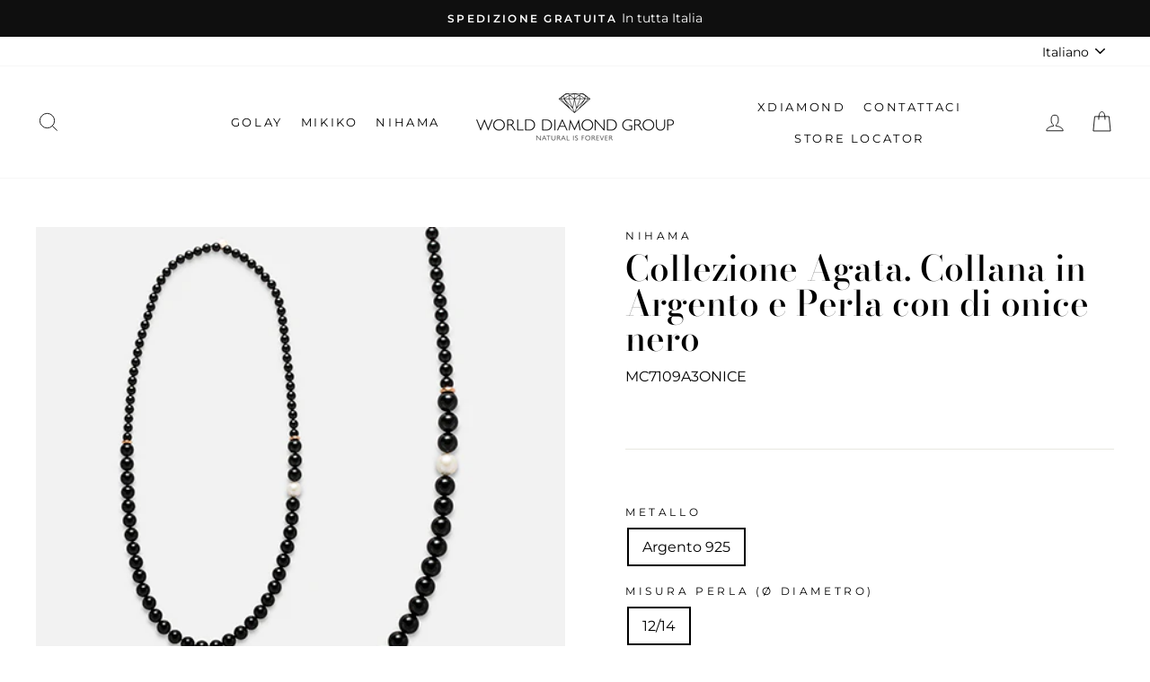

--- FILE ---
content_type: text/html; charset=utf-8
request_url: https://shop.worlddiamondgroup.com/products/mc7109a3onice-collana-in-argento-e-perla-con-di-onice-nero
body_size: 32296
content:
<!doctype html>
<html class="no-js" lang="it">
<head>
  <link rel="stylesheet" href="https://obscure-escarpment-2240.herokuapp.com/stylesheets/bcpo-front.css">
  <script>var bcpo_product={"id":7622930661526,"title":"Collezione Agata.  Collana in Argento  e Perla con  di onice nero","handle":"mc7109a3onice-collana-in-argento-e-perla-con-di-onice-nero","description":"\u003cp\u003eCollana in Argento  e Perla con  di onice nero\u003c\/p\u003e","published_at":"2022-10-13T10:49:07+02:00","created_at":"2022-10-13T10:49:07+02:00","vendor":"NIHAMA","type":"Collana","tags":["Pietre Naturali"],"price":9800,"price_min":9800,"price_max":9800,"available":true,"price_varies":false,"compare_at_price":null,"compare_at_price_min":0,"compare_at_price_max":0,"compare_at_price_varies":false,"variants":[{"id":42222291419286,"title":"Argento 925 \/ 12\/14 \/ Fresh Water Nucleata","option1":"Argento 925","option2":"12\/14","option3":"Fresh Water Nucleata","sku":"MC7109A3ONICE","requires_shipping":true,"taxable":true,"featured_image":null,"available":true,"name":"Collezione Agata.  Collana in Argento  e Perla con  di onice nero - Argento 925 \/ 12\/14 \/ Fresh Water Nucleata","public_title":"Argento 925 \/ 12\/14 \/ Fresh Water Nucleata","options":["Argento 925","12\/14","Fresh Water Nucleata"],"price":9800,"weight":0,"compare_at_price":null,"inventory_management":null,"barcode":null,"requires_selling_plan":false,"selling_plan_allocations":[]}],"images":["\/\/shop.worlddiamondgroup.com\/cdn\/shop\/products\/c7109a3onice_M.jpg?v=1665650952"],"featured_image":"\/\/shop.worlddiamondgroup.com\/cdn\/shop\/products\/c7109a3onice_M.jpg?v=1665650952","options":["Metallo","Misura Perla (Ø diametro)","Origine Perla"],"media":[{"alt":null,"id":26455325769878,"position":1,"preview_image":{"aspect_ratio":1.208,"height":385,"width":465,"src":"\/\/shop.worlddiamondgroup.com\/cdn\/shop\/products\/c7109a3onice_M.jpg?v=1665650952"},"aspect_ratio":1.208,"height":385,"media_type":"image","src":"\/\/shop.worlddiamondgroup.com\/cdn\/shop\/products\/c7109a3onice_M.jpg?v=1665650952","width":465}],"requires_selling_plan":false,"selling_plan_groups":[],"content":"\u003cp\u003eCollana in Argento  e Perla con  di onice nero\u003c\/p\u003e"};  var bcpo_settings={"shop_currency":"EUR","money_format2":"€{{amount_with_comma_separator}} EUR","money_format_without_currency":"€{{amount_with_comma_separator}}"};var inventory_quantity = [];inventory_quantity.push(0);if(bcpo_product) { for (var i = 0; i < bcpo_product.variants.length; i += 1) { bcpo_product.variants[i].inventory_quantity = inventory_quantity[i]; }}window.bcpo = window.bcpo || {}; bcpo.cart = {"note":null,"attributes":{},"original_total_price":0,"total_price":0,"total_discount":0,"total_weight":0.0,"item_count":0,"items":[],"requires_shipping":false,"currency":"EUR","items_subtotal_price":0,"cart_level_discount_applications":[],"checkout_charge_amount":0}; bcpo.ogFormData = FormData;</script>

  <meta charset="utf-8">
  <meta http-equiv="X-UA-Compatible" content="IE=edge,chrome=1">
  <meta name="viewport" content="width=device-width,initial-scale=1">
  <meta name="theme-color" content="#111111">
  <link rel="canonical" href="https://shop.worlddiamondgroup.com/products/mc7109a3onice-collana-in-argento-e-perla-con-di-onice-nero">
  <link rel="canonical" href="https://shop.worlddiamondgroup.com/products/mc7109a3onice-collana-in-argento-e-perla-con-di-onice-nero">
  <link rel="preconnect" href="https://cdn.shopify.com">
  <link rel="preconnect" href="https://fonts.shopifycdn.com">
  <link rel="dns-prefetch" href="https://productreviews.shopifycdn.com">
  <link rel="dns-prefetch" href="https://ajax.googleapis.com">
  <link rel="dns-prefetch" href="https://maps.googleapis.com">
  <link rel="dns-prefetch" href="https://maps.gstatic.com"><link rel="shortcut icon" href="//shop.worlddiamondgroup.com/cdn/shop/files/logo_wdg180icon_32x32.png?v=1617089033" type="image/png" /><title>Collezione Agata. Collana in Argento e Perla con di onice nero
&ndash; World Diamond Group
</title>
<meta name="description" content="Collana in Argento e Perla con di onice nero"><meta property="og:site_name" content="World Diamond Group">
  <meta property="og:url" content="https://shop.worlddiamondgroup.com/products/mc7109a3onice-collana-in-argento-e-perla-con-di-onice-nero">
  <meta property="og:title" content="Collezione Agata.  Collana in Argento  e Perla con  di onice nero">
  <meta property="og:type" content="product">
  <meta property="og:description" content="Collana in Argento e Perla con di onice nero"><meta property="og:image" content="http://shop.worlddiamondgroup.com/cdn/shop/products/c7109a3onice_M_1200x1200.jpg?v=1665650952">
  <meta property="og:image:secure_url" content="https://shop.worlddiamondgroup.com/cdn/shop/products/c7109a3onice_M_1200x1200.jpg?v=1665650952">
  <meta name="twitter:site" content="@">
  <meta name="twitter:card" content="summary_large_image">
  <meta name="twitter:title" content="Collezione Agata.  Collana in Argento  e Perla con  di onice nero">
  <meta name="twitter:description" content="Collana in Argento e Perla con di onice nero">
<style data-shopify>@font-face {
  font-family: "Bodoni Moda";
  font-weight: 500;
  font-style: normal;
  font-display: swap;
  src: url("//shop.worlddiamondgroup.com/cdn/fonts/bodoni_moda/bodonimoda_n5.36d0da1db617c453fb46e8089790ab6dc72c2356.woff2") format("woff2"),
       url("//shop.worlddiamondgroup.com/cdn/fonts/bodoni_moda/bodonimoda_n5.40f612bab009769f87511096f185d9228ad3baa3.woff") format("woff");
}

  @font-face {
  font-family: Montserrat;
  font-weight: 400;
  font-style: normal;
  font-display: swap;
  src: url("//shop.worlddiamondgroup.com/cdn/fonts/montserrat/montserrat_n4.81949fa0ac9fd2021e16436151e8eaa539321637.woff2") format("woff2"),
       url("//shop.worlddiamondgroup.com/cdn/fonts/montserrat/montserrat_n4.a6c632ca7b62da89c3594789ba828388aac693fe.woff") format("woff");
}


  @font-face {
  font-family: Montserrat;
  font-weight: 600;
  font-style: normal;
  font-display: swap;
  src: url("//shop.worlddiamondgroup.com/cdn/fonts/montserrat/montserrat_n6.1326b3e84230700ef15b3a29fb520639977513e0.woff2") format("woff2"),
       url("//shop.worlddiamondgroup.com/cdn/fonts/montserrat/montserrat_n6.652f051080eb14192330daceed8cd53dfdc5ead9.woff") format("woff");
}

  @font-face {
  font-family: Montserrat;
  font-weight: 400;
  font-style: italic;
  font-display: swap;
  src: url("//shop.worlddiamondgroup.com/cdn/fonts/montserrat/montserrat_i4.5a4ea298b4789e064f62a29aafc18d41f09ae59b.woff2") format("woff2"),
       url("//shop.worlddiamondgroup.com/cdn/fonts/montserrat/montserrat_i4.072b5869c5e0ed5b9d2021e4c2af132e16681ad2.woff") format("woff");
}

  @font-face {
  font-family: Montserrat;
  font-weight: 600;
  font-style: italic;
  font-display: swap;
  src: url("//shop.worlddiamondgroup.com/cdn/fonts/montserrat/montserrat_i6.e90155dd2f004112a61c0322d66d1f59dadfa84b.woff2") format("woff2"),
       url("//shop.worlddiamondgroup.com/cdn/fonts/montserrat/montserrat_i6.41470518d8e9d7f1bcdd29a447c2397e5393943f.woff") format("woff");
}

</style><link href="//shop.worlddiamondgroup.com/cdn/shop/t/2/assets/theme.css?v=119589100829600869331716966650" rel="stylesheet" type="text/css" media="all" />
<style data-shopify>:root {
    --typeHeaderPrimary: "Bodoni Moda";
    --typeHeaderFallback: serif;
    --typeHeaderSize: 46px;
    --typeHeaderWeight: 500;
    --typeHeaderLineHeight: 1;
    --typeHeaderSpacing: 0.0em;

    --typeBasePrimary:Montserrat;
    --typeBaseFallback:sans-serif;
    --typeBaseSize: 16px;
    --typeBaseWeight: 400;
    --typeBaseSpacing: 0.0em;
    --typeBaseLineHeight: 1.6;

    --typeCollectionTitle: 18px;

    --iconWeight: 2px;
    --iconLinecaps: miter;

    
      --buttonRadius: 0px;
    

    --colorGridOverlayOpacity: 0.1;
  }
}</style><script>
    document.documentElement.className = document.documentElement.className.replace('no-js', 'js');

    window.theme = window.theme || {};
    theme.routes = {
      cart: "/cart",
      cartAdd: "/cart/add.js",
      cartChange: "/cart/change"
    };
    theme.strings = {
      soldOut: "Esaurito",
      unavailable: "Non disponibile",
      stockLabel: "Solo [count] pezzi rimasti!",
      willNotShipUntil: "Non verrà spedito fino al [date]",
      willBeInStockAfter: "Tornerà disponibile dopo il [date]",
      waitingForStock: "Inventario in arrivo",
      savePrice: "Risparmio [saved_amount]",
      cartEmpty: "Il tuo carrello è vuoto",
      cartTermsConfirmation: "Devi accettare i termini e le condizioni di vendita per effettuare il check out"
    };
    theme.settings = {
      dynamicVariantsEnable: true,
      dynamicVariantType: "button",
      cartType: "drawer",
      moneyFormat: "\u003cspan class=hidden\u003e€{{ amount }}\u003c\/span\u003e",
      saveType: "dollar",
      recentlyViewedEnabled: false,
      predictiveSearch: true,
      predictiveSearchType: "product,article,page,collection",
      inventoryThreshold: 10,
      quickView: false,
      themeName: 'Impulse',
      themeVersion: "3.4.0"
    };
  </script>

  <!-- starapps_scripts_start -->
<!-- This code is automatically managed by StarApps Studio -->
<!-- Please contact support@starapps.studio for any help -->
<script type="text/javascript" src="https://bcdn.starapps.studio/apps/vdk/wdgstore/script-1617452461.js?shop=wdgstore.myshopify.com" async></script>
<!-- starapps_scripts_end -->
<script>window.performance && window.performance.mark && window.performance.mark('shopify.content_for_header.start');</script><meta name="google-site-verification" content="Q4GVW6oW3qVdVJjFvnjI6hxnXpfb-f2z-QYKvAowwno">
<meta id="shopify-digital-wallet" name="shopify-digital-wallet" content="/50284822678/digital_wallets/dialog">
<meta name="shopify-checkout-api-token" content="f2dc19e8e8c40033d0d4f00295268b6d">
<meta id="in-context-paypal-metadata" data-shop-id="50284822678" data-venmo-supported="false" data-environment="production" data-locale="it_IT" data-paypal-v4="true" data-currency="EUR">
<link rel="alternate" hreflang="x-default" href="https://shop.worlddiamondgroup.com/products/mc7109a3onice-collana-in-argento-e-perla-con-di-onice-nero">
<link rel="alternate" hreflang="en" href="https://shop.worlddiamondgroup.com/en/products/mc7109a3onice-collana-in-argento-e-perla-con-di-onice-nero">
<link rel="alternate" type="application/json+oembed" href="https://shop.worlddiamondgroup.com/products/mc7109a3onice-collana-in-argento-e-perla-con-di-onice-nero.oembed">
<script async="async" src="/checkouts/internal/preloads.js?locale=it-IT"></script>
<script id="shopify-features" type="application/json">{"accessToken":"f2dc19e8e8c40033d0d4f00295268b6d","betas":["rich-media-storefront-analytics"],"domain":"shop.worlddiamondgroup.com","predictiveSearch":true,"shopId":50284822678,"locale":"it"}</script>
<script>var Shopify = Shopify || {};
Shopify.shop = "wdgstore.myshopify.com";
Shopify.locale = "it";
Shopify.currency = {"active":"EUR","rate":"1.0"};
Shopify.country = "IT";
Shopify.theme = {"name":"Impulse","id":113926373526,"schema_name":"Impulse","schema_version":"3.4.0","theme_store_id":857,"role":"main"};
Shopify.theme.handle = "null";
Shopify.theme.style = {"id":null,"handle":null};
Shopify.cdnHost = "shop.worlddiamondgroup.com/cdn";
Shopify.routes = Shopify.routes || {};
Shopify.routes.root = "/";</script>
<script type="module">!function(o){(o.Shopify=o.Shopify||{}).modules=!0}(window);</script>
<script>!function(o){function n(){var o=[];function n(){o.push(Array.prototype.slice.apply(arguments))}return n.q=o,n}var t=o.Shopify=o.Shopify||{};t.loadFeatures=n(),t.autoloadFeatures=n()}(window);</script>
<script id="shop-js-analytics" type="application/json">{"pageType":"product"}</script>
<script defer="defer" async type="module" src="//shop.worlddiamondgroup.com/cdn/shopifycloud/shop-js/modules/v2/client.init-shop-cart-sync_BlPcEt4s.it.esm.js"></script>
<script defer="defer" async type="module" src="//shop.worlddiamondgroup.com/cdn/shopifycloud/shop-js/modules/v2/chunk.common_BUFfzCqf.esm.js"></script>
<script type="module">
  await import("//shop.worlddiamondgroup.com/cdn/shopifycloud/shop-js/modules/v2/client.init-shop-cart-sync_BlPcEt4s.it.esm.js");
await import("//shop.worlddiamondgroup.com/cdn/shopifycloud/shop-js/modules/v2/chunk.common_BUFfzCqf.esm.js");

  window.Shopify.SignInWithShop?.initShopCartSync?.({"fedCMEnabled":true,"windoidEnabled":true});

</script>
<script>(function() {
  var isLoaded = false;
  function asyncLoad() {
    if (isLoaded) return;
    isLoaded = true;
    var urls = ["\/\/cdn.shopify.com\/proxy\/40d75e6c8460cfa9581be2c970347bb6c3b38813abbe298d4bf03eff170bb8c2\/variant-description.herokuapp.com\/scripts\/variant-description-app.js?shop=wdgstore.myshopify.com\u0026sp-cache-control=cHVibGljLCBtYXgtYWdlPTkwMA","https:\/\/cdn.shopify.com\/s\/files\/1\/0502\/8482\/2678\/t\/2\/assets\/booster_eu_cookie_50284822678.js?v=1625694005\u0026shop=wdgstore.myshopify.com","\/\/cdn.secomapp.com\/promotionpopup\/cdn\/allshops\/wdgstore\/1625695628.js?shop=wdgstore.myshopify.com","\/\/d1liekpayvooaz.cloudfront.net\/apps\/customizery\/customizery.js?shop=wdgstore.myshopify.com"];
    for (var i = 0; i < urls.length; i++) {
      var s = document.createElement('script');
      s.type = 'text/javascript';
      s.async = true;
      s.src = urls[i];
      var x = document.getElementsByTagName('script')[0];
      x.parentNode.insertBefore(s, x);
    }
  };
  if(window.attachEvent) {
    window.attachEvent('onload', asyncLoad);
  } else {
    window.addEventListener('load', asyncLoad, false);
  }
})();</script>
<script id="__st">var __st={"a":50284822678,"offset":3600,"reqid":"9c00f887-d6b4-4aae-83c3-e5d5ba7d2ec8-1763557348","pageurl":"shop.worlddiamondgroup.com\/products\/mc7109a3onice-collana-in-argento-e-perla-con-di-onice-nero","u":"40fdc0f095c7","p":"product","rtyp":"product","rid":7622930661526};</script>
<script>window.ShopifyPaypalV4VisibilityTracking = true;</script>
<script id="captcha-bootstrap">!function(){'use strict';const t='contact',e='account',n='new_comment',o=[[t,t],['blogs',n],['comments',n],[t,'customer']],c=[[e,'customer_login'],[e,'guest_login'],[e,'recover_customer_password'],[e,'create_customer']],r=t=>t.map((([t,e])=>`form[action*='/${t}']:not([data-nocaptcha='true']) input[name='form_type'][value='${e}']`)).join(','),a=t=>()=>t?[...document.querySelectorAll(t)].map((t=>t.form)):[];function s(){const t=[...o],e=r(t);return a(e)}const i='password',u='form_key',d=['recaptcha-v3-token','g-recaptcha-response','h-captcha-response',i],f=()=>{try{return window.sessionStorage}catch{return}},m='__shopify_v',_=t=>t.elements[u];function p(t,e,n=!1){try{const o=window.sessionStorage,c=JSON.parse(o.getItem(e)),{data:r}=function(t){const{data:e,action:n}=t;return t[m]||n?{data:e,action:n}:{data:t,action:n}}(c);for(const[e,n]of Object.entries(r))t.elements[e]&&(t.elements[e].value=n);n&&o.removeItem(e)}catch(o){console.error('form repopulation failed',{error:o})}}const l='form_type',E='cptcha';function T(t){t.dataset[E]=!0}const w=window,h=w.document,L='Shopify',v='ce_forms',y='captcha';let A=!1;((t,e)=>{const n=(g='f06e6c50-85a8-45c8-87d0-21a2b65856fe',I='https://cdn.shopify.com/shopifycloud/storefront-forms-hcaptcha/ce_storefront_forms_captcha_hcaptcha.v1.5.2.iife.js',D={infoText:'Protetto da hCaptcha',privacyText:'Privacy',termsText:'Termini'},(t,e,n)=>{const o=w[L][v],c=o.bindForm;if(c)return c(t,g,e,D).then(n);var r;o.q.push([[t,g,e,D],n]),r=I,A||(h.body.append(Object.assign(h.createElement('script'),{id:'captcha-provider',async:!0,src:r})),A=!0)});var g,I,D;w[L]=w[L]||{},w[L][v]=w[L][v]||{},w[L][v].q=[],w[L][y]=w[L][y]||{},w[L][y].protect=function(t,e){n(t,void 0,e),T(t)},Object.freeze(w[L][y]),function(t,e,n,w,h,L){const[v,y,A,g]=function(t,e,n){const i=e?o:[],u=t?c:[],d=[...i,...u],f=r(d),m=r(i),_=r(d.filter((([t,e])=>n.includes(e))));return[a(f),a(m),a(_),s()]}(w,h,L),I=t=>{const e=t.target;return e instanceof HTMLFormElement?e:e&&e.form},D=t=>v().includes(t);t.addEventListener('submit',(t=>{const e=I(t);if(!e)return;const n=D(e)&&!e.dataset.hcaptchaBound&&!e.dataset.recaptchaBound,o=_(e),c=g().includes(e)&&(!o||!o.value);(n||c)&&t.preventDefault(),c&&!n&&(function(t){try{if(!f())return;!function(t){const e=f();if(!e)return;const n=_(t);if(!n)return;const o=n.value;o&&e.removeItem(o)}(t);const e=Array.from(Array(32),(()=>Math.random().toString(36)[2])).join('');!function(t,e){_(t)||t.append(Object.assign(document.createElement('input'),{type:'hidden',name:u})),t.elements[u].value=e}(t,e),function(t,e){const n=f();if(!n)return;const o=[...t.querySelectorAll(`input[type='${i}']`)].map((({name:t})=>t)),c=[...d,...o],r={};for(const[a,s]of new FormData(t).entries())c.includes(a)||(r[a]=s);n.setItem(e,JSON.stringify({[m]:1,action:t.action,data:r}))}(t,e)}catch(e){console.error('failed to persist form',e)}}(e),e.submit())}));const S=(t,e)=>{t&&!t.dataset[E]&&(n(t,e.some((e=>e===t))),T(t))};for(const o of['focusin','change'])t.addEventListener(o,(t=>{const e=I(t);D(e)&&S(e,y())}));const B=e.get('form_key'),M=e.get(l),P=B&&M;t.addEventListener('DOMContentLoaded',(()=>{const t=y();if(P)for(const e of t)e.elements[l].value===M&&p(e,B);[...new Set([...A(),...v().filter((t=>'true'===t.dataset.shopifyCaptcha))])].forEach((e=>S(e,t)))}))}(h,new URLSearchParams(w.location.search),n,t,e,['guest_login'])})(!0,!0)}();</script>
<script integrity="sha256-52AcMU7V7pcBOXWImdc/TAGTFKeNjmkeM1Pvks/DTgc=" data-source-attribution="shopify.loadfeatures" defer="defer" src="//shop.worlddiamondgroup.com/cdn/shopifycloud/storefront/assets/storefront/load_feature-81c60534.js" crossorigin="anonymous"></script>
<script data-source-attribution="shopify.dynamic_checkout.dynamic.init">var Shopify=Shopify||{};Shopify.PaymentButton=Shopify.PaymentButton||{isStorefrontPortableWallets:!0,init:function(){window.Shopify.PaymentButton.init=function(){};var t=document.createElement("script");t.src="https://shop.worlddiamondgroup.com/cdn/shopifycloud/portable-wallets/latest/portable-wallets.it.js",t.type="module",document.head.appendChild(t)}};
</script>
<script data-source-attribution="shopify.dynamic_checkout.buyer_consent">
  function portableWalletsHideBuyerConsent(e){var t=document.getElementById("shopify-buyer-consent"),n=document.getElementById("shopify-subscription-policy-button");t&&n&&(t.classList.add("hidden"),t.setAttribute("aria-hidden","true"),n.removeEventListener("click",e))}function portableWalletsShowBuyerConsent(e){var t=document.getElementById("shopify-buyer-consent"),n=document.getElementById("shopify-subscription-policy-button");t&&n&&(t.classList.remove("hidden"),t.removeAttribute("aria-hidden"),n.addEventListener("click",e))}window.Shopify?.PaymentButton&&(window.Shopify.PaymentButton.hideBuyerConsent=portableWalletsHideBuyerConsent,window.Shopify.PaymentButton.showBuyerConsent=portableWalletsShowBuyerConsent);
</script>
<script>
  function portableWalletsCleanup(e){e&&e.src&&console.error("Failed to load portable wallets script "+e.src);var t=document.querySelectorAll("shopify-accelerated-checkout .shopify-payment-button__skeleton, shopify-accelerated-checkout-cart .wallet-cart-button__skeleton"),e=document.getElementById("shopify-buyer-consent");for(let e=0;e<t.length;e++)t[e].remove();e&&e.remove()}function portableWalletsNotLoadedAsModule(e){e instanceof ErrorEvent&&"string"==typeof e.message&&e.message.includes("import.meta")&&"string"==typeof e.filename&&e.filename.includes("portable-wallets")&&(window.removeEventListener("error",portableWalletsNotLoadedAsModule),window.Shopify.PaymentButton.failedToLoad=e,"loading"===document.readyState?document.addEventListener("DOMContentLoaded",window.Shopify.PaymentButton.init):window.Shopify.PaymentButton.init())}window.addEventListener("error",portableWalletsNotLoadedAsModule);
</script>

<script type="module" src="https://shop.worlddiamondgroup.com/cdn/shopifycloud/portable-wallets/latest/portable-wallets.it.js" onError="portableWalletsCleanup(this)" crossorigin="anonymous"></script>
<script nomodule>
  document.addEventListener("DOMContentLoaded", portableWalletsCleanup);
</script>

<link id="shopify-accelerated-checkout-styles" rel="stylesheet" media="screen" href="https://shop.worlddiamondgroup.com/cdn/shopifycloud/portable-wallets/latest/accelerated-checkout-backwards-compat.css" crossorigin="anonymous">
<style id="shopify-accelerated-checkout-cart">
        #shopify-buyer-consent {
  margin-top: 1em;
  display: inline-block;
  width: 100%;
}

#shopify-buyer-consent.hidden {
  display: none;
}

#shopify-subscription-policy-button {
  background: none;
  border: none;
  padding: 0;
  text-decoration: underline;
  font-size: inherit;
  cursor: pointer;
}

#shopify-subscription-policy-button::before {
  box-shadow: none;
}

      </style>

<script>window.performance && window.performance.mark && window.performance.mark('shopify.content_for_header.end');</script>

  <script src="//shop.worlddiamondgroup.com/cdn/shop/t/2/assets/vendor-scripts-v7.js" defer="defer"></script><script src="//shop.worlddiamondgroup.com/cdn/shop/t/2/assets/theme.js?v=117654868488806554321602151005" defer="defer"></script><!--begin-boost-pfs-filter-css-->
  <link rel="preload stylesheet" href="//shop.worlddiamondgroup.com/cdn/shop/t/2/assets/boost-pfs-instant-search.css?v=82219410477718393611618498462" as="style"><link href="//shop.worlddiamondgroup.com/cdn/shop/t/2/assets/boost-pfs-custom.css?v=139113050480245501111618498468" rel="stylesheet" type="text/css" media="all" />
<style data-id="boost-pfs-style" type="text/css">
    .boost-pfs-filter-option-title-text {}

   .boost-pfs-filter-tree-v .boost-pfs-filter-option-title-text:before {}
    .boost-pfs-filter-tree-v .boost-pfs-filter-option.boost-pfs-filter-option-collapsed .boost-pfs-filter-option-title-text:before {}
    .boost-pfs-filter-tree-h .boost-pfs-filter-option-title-heading:before {
      border-right-color: ;
      border-bottom-color: ;
    }

    .boost-pfs-filter-option-content .boost-pfs-filter-option-item-list .boost-pfs-filter-option-item button,
    .boost-pfs-filter-option-content .boost-pfs-filter-option-item-list .boost-pfs-filter-option-item .boost-pfs-filter-button,
    .boost-pfs-filter-option-range-amount input,
    .boost-pfs-filter-tree-v .boost-pfs-filter-refine-by .boost-pfs-filter-refine-by-items .refine-by-item,
    .boost-pfs-filter-refine-by-wrapper-v .boost-pfs-filter-refine-by .boost-pfs-filter-refine-by-items .refine-by-item,
    .boost-pfs-filter-refine-by .boost-pfs-filter-option-title,
    .boost-pfs-filter-refine-by .boost-pfs-filter-refine-by-items .refine-by-item>a,
    .boost-pfs-filter-refine-by>span,
    .boost-pfs-filter-clear,
    .boost-pfs-filter-clear-all{}

    .boost-pfs-filter-option-multi-level-collections .boost-pfs-filter-option-multi-level-list .boost-pfs-filter-option-item .boost-pfs-filter-button-arrow .boost-pfs-arrow:before,
    .boost-pfs-filter-option-multi-level-tag .boost-pfs-filter-option-multi-level-list .boost-pfs-filter-option-item .boost-pfs-filter-button-arrow .boost-pfs-arrow:before {}

    .boost-pfs-filter-refine-by .boost-pfs-filter-refine-by-items .refine-by-item .boost-pfs-filter-clear:before,
    .boost-pfs-filter-refine-by .boost-pfs-filter-refine-by-items .refine-by-item .boost-pfs-filter-clear:after {
      background: ;
    }

    .boost-pfs-filter-tree-mobile-button button,
    .boost-pfs-filter-top-sorting-mobile button {}
    .boost-pfs-filter-top-sorting-mobile button>span:after {}
  </style>
<!--end-boost-pfs-filter-css-->


<link rel="dns-prefetch" href="https://cdn.secomapp.com/">
<link rel="dns-prefetch" href="https://ajax.googleapis.com/">
<link rel="dns-prefetch" href="https://cdnjs.cloudflare.com/">
<link rel="preload" as="stylesheet" href="//shop.worlddiamondgroup.com/cdn/shop/t/2/assets/sca-pp.css?v=178374312540912810101625694484">

<link rel="stylesheet" href="//shop.worlddiamondgroup.com/cdn/shop/t/2/assets/sca-pp.css?v=178374312540912810101625694484">
 <script>
  
    SCAPPLive = {};
  
  SCAPPShop = {};
    
  </script> 
<!-- "snippets/weglot_hreftags.liquid" was not rendered, the associated app was uninstalled -->
<!-- "snippets/weglot_switcher.liquid" was not rendered, the associated app was uninstalled -->
  
 

<!-- BEGIN app block: shopify://apps/pagefly-page-builder/blocks/app-embed/83e179f7-59a0-4589-8c66-c0dddf959200 -->

<!-- BEGIN app snippet: pagefly-cro-ab-testing-main -->







<script>
  ;(function () {
    const url = new URL(window.location)
    const viewParam = url.searchParams.get('view')
    if (viewParam && viewParam.includes('variant-pf-')) {
      url.searchParams.set('pf_v', viewParam)
      url.searchParams.delete('view')
      window.history.replaceState({}, '', url)
    }
  })()
</script>



<script type='module'>
  
  window.PAGEFLY_CRO = window.PAGEFLY_CRO || {}

  window.PAGEFLY_CRO['data_debug'] = {
    original_template_suffix: "no-vendor",
    allow_ab_test: false,
    ab_test_start_time: 0,
    ab_test_end_time: 0,
    today_date_time: 1763557349000,
  }
  window.PAGEFLY_CRO['GA4'] = { enabled: false}
</script>

<!-- END app snippet -->








  <script src='https://cdn.shopify.com/extensions/019a7b82-2e4a-70f5-8165-db35ee963743/pagefly-194/assets/pagefly-helper.js' defer='defer'></script>

  <script src='https://cdn.shopify.com/extensions/019a7b82-2e4a-70f5-8165-db35ee963743/pagefly-194/assets/pagefly-general-helper.js' defer='defer'></script>

  <script src='https://cdn.shopify.com/extensions/019a7b82-2e4a-70f5-8165-db35ee963743/pagefly-194/assets/pagefly-snap-slider.js' defer='defer'></script>

  <script src='https://cdn.shopify.com/extensions/019a7b82-2e4a-70f5-8165-db35ee963743/pagefly-194/assets/pagefly-slideshow-v3.js' defer='defer'></script>

  <script src='https://cdn.shopify.com/extensions/019a7b82-2e4a-70f5-8165-db35ee963743/pagefly-194/assets/pagefly-slideshow-v4.js' defer='defer'></script>

  <script src='https://cdn.shopify.com/extensions/019a7b82-2e4a-70f5-8165-db35ee963743/pagefly-194/assets/pagefly-glider.js' defer='defer'></script>

  <script src='https://cdn.shopify.com/extensions/019a7b82-2e4a-70f5-8165-db35ee963743/pagefly-194/assets/pagefly-slideshow-v1-v2.js' defer='defer'></script>

  <script src='https://cdn.shopify.com/extensions/019a7b82-2e4a-70f5-8165-db35ee963743/pagefly-194/assets/pagefly-product-media.js' defer='defer'></script>

  <script src='https://cdn.shopify.com/extensions/019a7b82-2e4a-70f5-8165-db35ee963743/pagefly-194/assets/pagefly-product.js' defer='defer'></script>


<script id='pagefly-helper-data' type='application/json'>
  {
    "page_optimization": {
      "assets_prefetching": false
    },
    "elements_asset_mapper": {
      "Accordion": "https://cdn.shopify.com/extensions/019a7b82-2e4a-70f5-8165-db35ee963743/pagefly-194/assets/pagefly-accordion.js",
      "Accordion3": "https://cdn.shopify.com/extensions/019a7b82-2e4a-70f5-8165-db35ee963743/pagefly-194/assets/pagefly-accordion3.js",
      "CountDown": "https://cdn.shopify.com/extensions/019a7b82-2e4a-70f5-8165-db35ee963743/pagefly-194/assets/pagefly-countdown.js",
      "GMap1": "https://cdn.shopify.com/extensions/019a7b82-2e4a-70f5-8165-db35ee963743/pagefly-194/assets/pagefly-gmap.js",
      "GMap2": "https://cdn.shopify.com/extensions/019a7b82-2e4a-70f5-8165-db35ee963743/pagefly-194/assets/pagefly-gmap.js",
      "GMapBasicV2": "https://cdn.shopify.com/extensions/019a7b82-2e4a-70f5-8165-db35ee963743/pagefly-194/assets/pagefly-gmap.js",
      "GMapAdvancedV2": "https://cdn.shopify.com/extensions/019a7b82-2e4a-70f5-8165-db35ee963743/pagefly-194/assets/pagefly-gmap.js",
      "HTML.Video": "https://cdn.shopify.com/extensions/019a7b82-2e4a-70f5-8165-db35ee963743/pagefly-194/assets/pagefly-htmlvideo.js",
      "HTML.Video2": "https://cdn.shopify.com/extensions/019a7b82-2e4a-70f5-8165-db35ee963743/pagefly-194/assets/pagefly-htmlvideo2.js",
      "HTML.Video3": "https://cdn.shopify.com/extensions/019a7b82-2e4a-70f5-8165-db35ee963743/pagefly-194/assets/pagefly-htmlvideo2.js",
      "BackgroundVideo": "https://cdn.shopify.com/extensions/019a7b82-2e4a-70f5-8165-db35ee963743/pagefly-194/assets/pagefly-htmlvideo2.js",
      "Instagram": "https://cdn.shopify.com/extensions/019a7b82-2e4a-70f5-8165-db35ee963743/pagefly-194/assets/pagefly-instagram.js",
      "Instagram2": "https://cdn.shopify.com/extensions/019a7b82-2e4a-70f5-8165-db35ee963743/pagefly-194/assets/pagefly-instagram.js",
      "Insta3": "https://cdn.shopify.com/extensions/019a7b82-2e4a-70f5-8165-db35ee963743/pagefly-194/assets/pagefly-instagram3.js",
      "Tabs": "https://cdn.shopify.com/extensions/019a7b82-2e4a-70f5-8165-db35ee963743/pagefly-194/assets/pagefly-tab.js",
      "Tabs3": "https://cdn.shopify.com/extensions/019a7b82-2e4a-70f5-8165-db35ee963743/pagefly-194/assets/pagefly-tab3.js",
      "ProductBox": "https://cdn.shopify.com/extensions/019a7b82-2e4a-70f5-8165-db35ee963743/pagefly-194/assets/pagefly-cart.js",
      "FBPageBox2": "https://cdn.shopify.com/extensions/019a7b82-2e4a-70f5-8165-db35ee963743/pagefly-194/assets/pagefly-facebook.js",
      "FBLikeButton2": "https://cdn.shopify.com/extensions/019a7b82-2e4a-70f5-8165-db35ee963743/pagefly-194/assets/pagefly-facebook.js",
      "TwitterFeed2": "https://cdn.shopify.com/extensions/019a7b82-2e4a-70f5-8165-db35ee963743/pagefly-194/assets/pagefly-twitter.js",
      "Paragraph4": "https://cdn.shopify.com/extensions/019a7b82-2e4a-70f5-8165-db35ee963743/pagefly-194/assets/pagefly-paragraph4.js",

      "AliReviews": "https://cdn.shopify.com/extensions/019a7b82-2e4a-70f5-8165-db35ee963743/pagefly-194/assets/pagefly-3rd-elements.js",
      "BackInStock": "https://cdn.shopify.com/extensions/019a7b82-2e4a-70f5-8165-db35ee963743/pagefly-194/assets/pagefly-3rd-elements.js",
      "GloboBackInStock": "https://cdn.shopify.com/extensions/019a7b82-2e4a-70f5-8165-db35ee963743/pagefly-194/assets/pagefly-3rd-elements.js",
      "GrowaveWishlist": "https://cdn.shopify.com/extensions/019a7b82-2e4a-70f5-8165-db35ee963743/pagefly-194/assets/pagefly-3rd-elements.js",
      "InfiniteOptionsShopPad": "https://cdn.shopify.com/extensions/019a7b82-2e4a-70f5-8165-db35ee963743/pagefly-194/assets/pagefly-3rd-elements.js",
      "InkybayProductPersonalizer": "https://cdn.shopify.com/extensions/019a7b82-2e4a-70f5-8165-db35ee963743/pagefly-194/assets/pagefly-3rd-elements.js",
      "LimeSpot": "https://cdn.shopify.com/extensions/019a7b82-2e4a-70f5-8165-db35ee963743/pagefly-194/assets/pagefly-3rd-elements.js",
      "Loox": "https://cdn.shopify.com/extensions/019a7b82-2e4a-70f5-8165-db35ee963743/pagefly-194/assets/pagefly-3rd-elements.js",
      "Opinew": "https://cdn.shopify.com/extensions/019a7b82-2e4a-70f5-8165-db35ee963743/pagefly-194/assets/pagefly-3rd-elements.js",
      "Powr": "https://cdn.shopify.com/extensions/019a7b82-2e4a-70f5-8165-db35ee963743/pagefly-194/assets/pagefly-3rd-elements.js",
      "ProductReviews": "https://cdn.shopify.com/extensions/019a7b82-2e4a-70f5-8165-db35ee963743/pagefly-194/assets/pagefly-3rd-elements.js",
      "PushOwl": "https://cdn.shopify.com/extensions/019a7b82-2e4a-70f5-8165-db35ee963743/pagefly-194/assets/pagefly-3rd-elements.js",
      "ReCharge": "https://cdn.shopify.com/extensions/019a7b82-2e4a-70f5-8165-db35ee963743/pagefly-194/assets/pagefly-3rd-elements.js",
      "Rivyo": "https://cdn.shopify.com/extensions/019a7b82-2e4a-70f5-8165-db35ee963743/pagefly-194/assets/pagefly-3rd-elements.js",
      "TrackingMore": "https://cdn.shopify.com/extensions/019a7b82-2e4a-70f5-8165-db35ee963743/pagefly-194/assets/pagefly-3rd-elements.js",
      "Vitals": "https://cdn.shopify.com/extensions/019a7b82-2e4a-70f5-8165-db35ee963743/pagefly-194/assets/pagefly-3rd-elements.js",
      "Wiser": "https://cdn.shopify.com/extensions/019a7b82-2e4a-70f5-8165-db35ee963743/pagefly-194/assets/pagefly-3rd-elements.js"
    },
    "custom_elements_mapper": {
      "pf-click-action-element": "https://cdn.shopify.com/extensions/019a7b82-2e4a-70f5-8165-db35ee963743/pagefly-194/assets/pagefly-click-action-element.js",
      "pf-dialog-element": "https://cdn.shopify.com/extensions/019a7b82-2e4a-70f5-8165-db35ee963743/pagefly-194/assets/pagefly-dialog-element.js"
    }
  }
</script>


<!-- END app block --><script src="https://cdn.shopify.com/extensions/8d2c31d3-a828-4daf-820f-80b7f8e01c39/nova-eu-cookie-bar-gdpr-4/assets/nova-cookie-app-embed.js" type="text/javascript" defer="defer"></script>
<link href="https://cdn.shopify.com/extensions/8d2c31d3-a828-4daf-820f-80b7f8e01c39/nova-eu-cookie-bar-gdpr-4/assets/nova-cookie.css" rel="stylesheet" type="text/css" media="all">
<link href="https://monorail-edge.shopifysvc.com" rel="dns-prefetch">
<script>(function(){if ("sendBeacon" in navigator && "performance" in window) {try {var session_token_from_headers = performance.getEntriesByType('navigation')[0].serverTiming.find(x => x.name == '_s').description;} catch {var session_token_from_headers = undefined;}var session_cookie_matches = document.cookie.match(/_shopify_s=([^;]*)/);var session_token_from_cookie = session_cookie_matches && session_cookie_matches.length === 2 ? session_cookie_matches[1] : "";var session_token = session_token_from_headers || session_token_from_cookie || "";function handle_abandonment_event(e) {var entries = performance.getEntries().filter(function(entry) {return /monorail-edge.shopifysvc.com/.test(entry.name);});if (!window.abandonment_tracked && entries.length === 0) {window.abandonment_tracked = true;var currentMs = Date.now();var navigation_start = performance.timing.navigationStart;var payload = {shop_id: 50284822678,url: window.location.href,navigation_start,duration: currentMs - navigation_start,session_token,page_type: "product"};window.navigator.sendBeacon("https://monorail-edge.shopifysvc.com/v1/produce", JSON.stringify({schema_id: "online_store_buyer_site_abandonment/1.1",payload: payload,metadata: {event_created_at_ms: currentMs,event_sent_at_ms: currentMs}}));}}window.addEventListener('pagehide', handle_abandonment_event);}}());</script>
<script id="web-pixels-manager-setup">(function e(e,d,r,n,o){if(void 0===o&&(o={}),!Boolean(null===(a=null===(i=window.Shopify)||void 0===i?void 0:i.analytics)||void 0===a?void 0:a.replayQueue)){var i,a;window.Shopify=window.Shopify||{};var t=window.Shopify;t.analytics=t.analytics||{};var s=t.analytics;s.replayQueue=[],s.publish=function(e,d,r){return s.replayQueue.push([e,d,r]),!0};try{self.performance.mark("wpm:start")}catch(e){}var l=function(){var e={modern:/Edge?\/(1{2}[4-9]|1[2-9]\d|[2-9]\d{2}|\d{4,})\.\d+(\.\d+|)|Firefox\/(1{2}[4-9]|1[2-9]\d|[2-9]\d{2}|\d{4,})\.\d+(\.\d+|)|Chrom(ium|e)\/(9{2}|\d{3,})\.\d+(\.\d+|)|(Maci|X1{2}).+ Version\/(15\.\d+|(1[6-9]|[2-9]\d|\d{3,})\.\d+)([,.]\d+|)( \(\w+\)|)( Mobile\/\w+|) Safari\/|Chrome.+OPR\/(9{2}|\d{3,})\.\d+\.\d+|(CPU[ +]OS|iPhone[ +]OS|CPU[ +]iPhone|CPU IPhone OS|CPU iPad OS)[ +]+(15[._]\d+|(1[6-9]|[2-9]\d|\d{3,})[._]\d+)([._]\d+|)|Android:?[ /-](13[3-9]|1[4-9]\d|[2-9]\d{2}|\d{4,})(\.\d+|)(\.\d+|)|Android.+Firefox\/(13[5-9]|1[4-9]\d|[2-9]\d{2}|\d{4,})\.\d+(\.\d+|)|Android.+Chrom(ium|e)\/(13[3-9]|1[4-9]\d|[2-9]\d{2}|\d{4,})\.\d+(\.\d+|)|SamsungBrowser\/([2-9]\d|\d{3,})\.\d+/,legacy:/Edge?\/(1[6-9]|[2-9]\d|\d{3,})\.\d+(\.\d+|)|Firefox\/(5[4-9]|[6-9]\d|\d{3,})\.\d+(\.\d+|)|Chrom(ium|e)\/(5[1-9]|[6-9]\d|\d{3,})\.\d+(\.\d+|)([\d.]+$|.*Safari\/(?![\d.]+ Edge\/[\d.]+$))|(Maci|X1{2}).+ Version\/(10\.\d+|(1[1-9]|[2-9]\d|\d{3,})\.\d+)([,.]\d+|)( \(\w+\)|)( Mobile\/\w+|) Safari\/|Chrome.+OPR\/(3[89]|[4-9]\d|\d{3,})\.\d+\.\d+|(CPU[ +]OS|iPhone[ +]OS|CPU[ +]iPhone|CPU IPhone OS|CPU iPad OS)[ +]+(10[._]\d+|(1[1-9]|[2-9]\d|\d{3,})[._]\d+)([._]\d+|)|Android:?[ /-](13[3-9]|1[4-9]\d|[2-9]\d{2}|\d{4,})(\.\d+|)(\.\d+|)|Mobile Safari.+OPR\/([89]\d|\d{3,})\.\d+\.\d+|Android.+Firefox\/(13[5-9]|1[4-9]\d|[2-9]\d{2}|\d{4,})\.\d+(\.\d+|)|Android.+Chrom(ium|e)\/(13[3-9]|1[4-9]\d|[2-9]\d{2}|\d{4,})\.\d+(\.\d+|)|Android.+(UC? ?Browser|UCWEB|U3)[ /]?(15\.([5-9]|\d{2,})|(1[6-9]|[2-9]\d|\d{3,})\.\d+)\.\d+|SamsungBrowser\/(5\.\d+|([6-9]|\d{2,})\.\d+)|Android.+MQ{2}Browser\/(14(\.(9|\d{2,})|)|(1[5-9]|[2-9]\d|\d{3,})(\.\d+|))(\.\d+|)|K[Aa][Ii]OS\/(3\.\d+|([4-9]|\d{2,})\.\d+)(\.\d+|)/},d=e.modern,r=e.legacy,n=navigator.userAgent;return n.match(d)?"modern":n.match(r)?"legacy":"unknown"}(),u="modern"===l?"modern":"legacy",c=(null!=n?n:{modern:"",legacy:""})[u],f=function(e){return[e.baseUrl,"/wpm","/b",e.hashVersion,"modern"===e.buildTarget?"m":"l",".js"].join("")}({baseUrl:d,hashVersion:r,buildTarget:u}),m=function(e){var d=e.version,r=e.bundleTarget,n=e.surface,o=e.pageUrl,i=e.monorailEndpoint;return{emit:function(e){var a=e.status,t=e.errorMsg,s=(new Date).getTime(),l=JSON.stringify({metadata:{event_sent_at_ms:s},events:[{schema_id:"web_pixels_manager_load/3.1",payload:{version:d,bundle_target:r,page_url:o,status:a,surface:n,error_msg:t},metadata:{event_created_at_ms:s}}]});if(!i)return console&&console.warn&&console.warn("[Web Pixels Manager] No Monorail endpoint provided, skipping logging."),!1;try{return self.navigator.sendBeacon.bind(self.navigator)(i,l)}catch(e){}var u=new XMLHttpRequest;try{return u.open("POST",i,!0),u.setRequestHeader("Content-Type","text/plain"),u.send(l),!0}catch(e){return console&&console.warn&&console.warn("[Web Pixels Manager] Got an unhandled error while logging to Monorail."),!1}}}}({version:r,bundleTarget:l,surface:e.surface,pageUrl:self.location.href,monorailEndpoint:e.monorailEndpoint});try{o.browserTarget=l,function(e){var d=e.src,r=e.async,n=void 0===r||r,o=e.onload,i=e.onerror,a=e.sri,t=e.scriptDataAttributes,s=void 0===t?{}:t,l=document.createElement("script"),u=document.querySelector("head"),c=document.querySelector("body");if(l.async=n,l.src=d,a&&(l.integrity=a,l.crossOrigin="anonymous"),s)for(var f in s)if(Object.prototype.hasOwnProperty.call(s,f))try{l.dataset[f]=s[f]}catch(e){}if(o&&l.addEventListener("load",o),i&&l.addEventListener("error",i),u)u.appendChild(l);else{if(!c)throw new Error("Did not find a head or body element to append the script");c.appendChild(l)}}({src:f,async:!0,onload:function(){if(!function(){var e,d;return Boolean(null===(d=null===(e=window.Shopify)||void 0===e?void 0:e.analytics)||void 0===d?void 0:d.initialized)}()){var d=window.webPixelsManager.init(e)||void 0;if(d){var r=window.Shopify.analytics;r.replayQueue.forEach((function(e){var r=e[0],n=e[1],o=e[2];d.publishCustomEvent(r,n,o)})),r.replayQueue=[],r.publish=d.publishCustomEvent,r.visitor=d.visitor,r.initialized=!0}}},onerror:function(){return m.emit({status:"failed",errorMsg:"".concat(f," has failed to load")})},sri:function(e){var d=/^sha384-[A-Za-z0-9+/=]+$/;return"string"==typeof e&&d.test(e)}(c)?c:"",scriptDataAttributes:o}),m.emit({status:"loading"})}catch(e){m.emit({status:"failed",errorMsg:(null==e?void 0:e.message)||"Unknown error"})}}})({shopId: 50284822678,storefrontBaseUrl: "https://shop.worlddiamondgroup.com",extensionsBaseUrl: "https://extensions.shopifycdn.com/cdn/shopifycloud/web-pixels-manager",monorailEndpoint: "https://monorail-edge.shopifysvc.com/unstable/produce_batch",surface: "storefront-renderer",enabledBetaFlags: ["2dca8a86"],webPixelsConfigList: [{"id":"961610069","configuration":"{\"config\":\"{\\\"pixel_id\\\":\\\"AW-377206629\\\",\\\"target_country\\\":\\\"IT\\\",\\\"gtag_events\\\":[{\\\"type\\\":\\\"search\\\",\\\"action_label\\\":\\\"AW-377206629\\\/b3FqCPuV-5ECEOXu7rMB\\\"},{\\\"type\\\":\\\"begin_checkout\\\",\\\"action_label\\\":\\\"AW-377206629\\\/NeozCPiV-5ECEOXu7rMB\\\"},{\\\"type\\\":\\\"view_item\\\",\\\"action_label\\\":[\\\"AW-377206629\\\/d3dcCPKV-5ECEOXu7rMB\\\",\\\"MC-VEJPY9CJT9\\\"]},{\\\"type\\\":\\\"purchase\\\",\\\"action_label\\\":[\\\"AW-377206629\\\/pTDGCO-V-5ECEOXu7rMB\\\",\\\"MC-VEJPY9CJT9\\\"]},{\\\"type\\\":\\\"page_view\\\",\\\"action_label\\\":[\\\"AW-377206629\\\/dBQaCOyV-5ECEOXu7rMB\\\",\\\"MC-VEJPY9CJT9\\\"]},{\\\"type\\\":\\\"add_payment_info\\\",\\\"action_label\\\":\\\"AW-377206629\\\/C4nCCP6V-5ECEOXu7rMB\\\"},{\\\"type\\\":\\\"add_to_cart\\\",\\\"action_label\\\":\\\"AW-377206629\\\/0RleCPWV-5ECEOXu7rMB\\\"}],\\\"enable_monitoring_mode\\\":false}\"}","eventPayloadVersion":"v1","runtimeContext":"OPEN","scriptVersion":"b2a88bafab3e21179ed38636efcd8a93","type":"APP","apiClientId":1780363,"privacyPurposes":[],"dataSharingAdjustments":{"protectedCustomerApprovalScopes":["read_customer_address","read_customer_email","read_customer_name","read_customer_personal_data","read_customer_phone"]}},{"id":"445940053","configuration":"{\"pixel_id\":\"451591125936407\",\"pixel_type\":\"facebook_pixel\",\"metaapp_system_user_token\":\"-\"}","eventPayloadVersion":"v1","runtimeContext":"OPEN","scriptVersion":"ca16bc87fe92b6042fbaa3acc2fbdaa6","type":"APP","apiClientId":2329312,"privacyPurposes":["ANALYTICS","MARKETING","SALE_OF_DATA"],"dataSharingAdjustments":{"protectedCustomerApprovalScopes":["read_customer_address","read_customer_email","read_customer_name","read_customer_personal_data","read_customer_phone"]}},{"id":"shopify-app-pixel","configuration":"{}","eventPayloadVersion":"v1","runtimeContext":"STRICT","scriptVersion":"0450","apiClientId":"shopify-pixel","type":"APP","privacyPurposes":["ANALYTICS","MARKETING"]},{"id":"shopify-custom-pixel","eventPayloadVersion":"v1","runtimeContext":"LAX","scriptVersion":"0450","apiClientId":"shopify-pixel","type":"CUSTOM","privacyPurposes":["ANALYTICS","MARKETING"]}],isMerchantRequest: false,initData: {"shop":{"name":"World Diamond Group","paymentSettings":{"currencyCode":"EUR"},"myshopifyDomain":"wdgstore.myshopify.com","countryCode":"IT","storefrontUrl":"https:\/\/shop.worlddiamondgroup.com"},"customer":null,"cart":null,"checkout":null,"productVariants":[{"price":{"amount":98.0,"currencyCode":"EUR"},"product":{"title":"Collezione Agata.  Collana in Argento  e Perla con  di onice nero","vendor":"NIHAMA","id":"7622930661526","untranslatedTitle":"Collezione Agata.  Collana in Argento  e Perla con  di onice nero","url":"\/products\/mc7109a3onice-collana-in-argento-e-perla-con-di-onice-nero","type":"Collana"},"id":"42222291419286","image":{"src":"\/\/shop.worlddiamondgroup.com\/cdn\/shop\/products\/c7109a3onice_M.jpg?v=1665650952"},"sku":"MC7109A3ONICE","title":"Argento 925 \/ 12\/14 \/ Fresh Water Nucleata","untranslatedTitle":"Argento 925 \/ 12\/14 \/ Fresh Water Nucleata"}],"purchasingCompany":null},},"https://shop.worlddiamondgroup.com/cdn","ae1676cfwd2530674p4253c800m34e853cb",{"modern":"","legacy":""},{"shopId":"50284822678","storefrontBaseUrl":"https:\/\/shop.worlddiamondgroup.com","extensionBaseUrl":"https:\/\/extensions.shopifycdn.com\/cdn\/shopifycloud\/web-pixels-manager","surface":"storefront-renderer","enabledBetaFlags":"[\"2dca8a86\"]","isMerchantRequest":"false","hashVersion":"ae1676cfwd2530674p4253c800m34e853cb","publish":"custom","events":"[[\"page_viewed\",{}],[\"product_viewed\",{\"productVariant\":{\"price\":{\"amount\":98.0,\"currencyCode\":\"EUR\"},\"product\":{\"title\":\"Collezione Agata.  Collana in Argento  e Perla con  di onice nero\",\"vendor\":\"NIHAMA\",\"id\":\"7622930661526\",\"untranslatedTitle\":\"Collezione Agata.  Collana in Argento  e Perla con  di onice nero\",\"url\":\"\/products\/mc7109a3onice-collana-in-argento-e-perla-con-di-onice-nero\",\"type\":\"Collana\"},\"id\":\"42222291419286\",\"image\":{\"src\":\"\/\/shop.worlddiamondgroup.com\/cdn\/shop\/products\/c7109a3onice_M.jpg?v=1665650952\"},\"sku\":\"MC7109A3ONICE\",\"title\":\"Argento 925 \/ 12\/14 \/ Fresh Water Nucleata\",\"untranslatedTitle\":\"Argento 925 \/ 12\/14 \/ Fresh Water Nucleata\"}}]]"});</script><script>
  window.ShopifyAnalytics = window.ShopifyAnalytics || {};
  window.ShopifyAnalytics.meta = window.ShopifyAnalytics.meta || {};
  window.ShopifyAnalytics.meta.currency = 'EUR';
  var meta = {"product":{"id":7622930661526,"gid":"gid:\/\/shopify\/Product\/7622930661526","vendor":"NIHAMA","type":"Collana","variants":[{"id":42222291419286,"price":9800,"name":"Collezione Agata.  Collana in Argento  e Perla con  di onice nero - Argento 925 \/ 12\/14 \/ Fresh Water Nucleata","public_title":"Argento 925 \/ 12\/14 \/ Fresh Water Nucleata","sku":"MC7109A3ONICE"}],"remote":false},"page":{"pageType":"product","resourceType":"product","resourceId":7622930661526}};
  for (var attr in meta) {
    window.ShopifyAnalytics.meta[attr] = meta[attr];
  }
</script>
<script class="analytics">
  (function () {
    var customDocumentWrite = function(content) {
      var jquery = null;

      if (window.jQuery) {
        jquery = window.jQuery;
      } else if (window.Checkout && window.Checkout.$) {
        jquery = window.Checkout.$;
      }

      if (jquery) {
        jquery('body').append(content);
      }
    };

    var hasLoggedConversion = function(token) {
      if (token) {
        return document.cookie.indexOf('loggedConversion=' + token) !== -1;
      }
      return false;
    }

    var setCookieIfConversion = function(token) {
      if (token) {
        var twoMonthsFromNow = new Date(Date.now());
        twoMonthsFromNow.setMonth(twoMonthsFromNow.getMonth() + 2);

        document.cookie = 'loggedConversion=' + token + '; expires=' + twoMonthsFromNow;
      }
    }

    var trekkie = window.ShopifyAnalytics.lib = window.trekkie = window.trekkie || [];
    if (trekkie.integrations) {
      return;
    }
    trekkie.methods = [
      'identify',
      'page',
      'ready',
      'track',
      'trackForm',
      'trackLink'
    ];
    trekkie.factory = function(method) {
      return function() {
        var args = Array.prototype.slice.call(arguments);
        args.unshift(method);
        trekkie.push(args);
        return trekkie;
      };
    };
    for (var i = 0; i < trekkie.methods.length; i++) {
      var key = trekkie.methods[i];
      trekkie[key] = trekkie.factory(key);
    }
    trekkie.load = function(config) {
      trekkie.config = config || {};
      trekkie.config.initialDocumentCookie = document.cookie;
      var first = document.getElementsByTagName('script')[0];
      var script = document.createElement('script');
      script.type = 'text/javascript';
      script.onerror = function(e) {
        var scriptFallback = document.createElement('script');
        scriptFallback.type = 'text/javascript';
        scriptFallback.onerror = function(error) {
                var Monorail = {
      produce: function produce(monorailDomain, schemaId, payload) {
        var currentMs = new Date().getTime();
        var event = {
          schema_id: schemaId,
          payload: payload,
          metadata: {
            event_created_at_ms: currentMs,
            event_sent_at_ms: currentMs
          }
        };
        return Monorail.sendRequest("https://" + monorailDomain + "/v1/produce", JSON.stringify(event));
      },
      sendRequest: function sendRequest(endpointUrl, payload) {
        // Try the sendBeacon API
        if (window && window.navigator && typeof window.navigator.sendBeacon === 'function' && typeof window.Blob === 'function' && !Monorail.isIos12()) {
          var blobData = new window.Blob([payload], {
            type: 'text/plain'
          });

          if (window.navigator.sendBeacon(endpointUrl, blobData)) {
            return true;
          } // sendBeacon was not successful

        } // XHR beacon

        var xhr = new XMLHttpRequest();

        try {
          xhr.open('POST', endpointUrl);
          xhr.setRequestHeader('Content-Type', 'text/plain');
          xhr.send(payload);
        } catch (e) {
          console.log(e);
        }

        return false;
      },
      isIos12: function isIos12() {
        return window.navigator.userAgent.lastIndexOf('iPhone; CPU iPhone OS 12_') !== -1 || window.navigator.userAgent.lastIndexOf('iPad; CPU OS 12_') !== -1;
      }
    };
    Monorail.produce('monorail-edge.shopifysvc.com',
      'trekkie_storefront_load_errors/1.1',
      {shop_id: 50284822678,
      theme_id: 113926373526,
      app_name: "storefront",
      context_url: window.location.href,
      source_url: "//shop.worlddiamondgroup.com/cdn/s/trekkie.storefront.308893168db1679b4a9f8a086857af995740364f.min.js"});

        };
        scriptFallback.async = true;
        scriptFallback.src = '//shop.worlddiamondgroup.com/cdn/s/trekkie.storefront.308893168db1679b4a9f8a086857af995740364f.min.js';
        first.parentNode.insertBefore(scriptFallback, first);
      };
      script.async = true;
      script.src = '//shop.worlddiamondgroup.com/cdn/s/trekkie.storefront.308893168db1679b4a9f8a086857af995740364f.min.js';
      first.parentNode.insertBefore(script, first);
    };
    trekkie.load(
      {"Trekkie":{"appName":"storefront","development":false,"defaultAttributes":{"shopId":50284822678,"isMerchantRequest":null,"themeId":113926373526,"themeCityHash":"6644291968122676709","contentLanguage":"it","currency":"EUR","eventMetadataId":"66f7ef9a-f09a-424e-899d-8d3ad7ce0ede"},"isServerSideCookieWritingEnabled":true,"monorailRegion":"shop_domain","enabledBetaFlags":["f0df213a"]},"Session Attribution":{},"S2S":{"facebookCapiEnabled":true,"source":"trekkie-storefront-renderer","apiClientId":580111}}
    );

    var loaded = false;
    trekkie.ready(function() {
      if (loaded) return;
      loaded = true;

      window.ShopifyAnalytics.lib = window.trekkie;

      var originalDocumentWrite = document.write;
      document.write = customDocumentWrite;
      try { window.ShopifyAnalytics.merchantGoogleAnalytics.call(this); } catch(error) {};
      document.write = originalDocumentWrite;

      window.ShopifyAnalytics.lib.page(null,{"pageType":"product","resourceType":"product","resourceId":7622930661526,"shopifyEmitted":true});

      var match = window.location.pathname.match(/checkouts\/(.+)\/(thank_you|post_purchase)/)
      var token = match? match[1]: undefined;
      if (!hasLoggedConversion(token)) {
        setCookieIfConversion(token);
        window.ShopifyAnalytics.lib.track("Viewed Product",{"currency":"EUR","variantId":42222291419286,"productId":7622930661526,"productGid":"gid:\/\/shopify\/Product\/7622930661526","name":"Collezione Agata.  Collana in Argento  e Perla con  di onice nero - Argento 925 \/ 12\/14 \/ Fresh Water Nucleata","price":"98.00","sku":"MC7109A3ONICE","brand":"NIHAMA","variant":"Argento 925 \/ 12\/14 \/ Fresh Water Nucleata","category":"Collana","nonInteraction":true,"remote":false},undefined,undefined,{"shopifyEmitted":true});
      window.ShopifyAnalytics.lib.track("monorail:\/\/trekkie_storefront_viewed_product\/1.1",{"currency":"EUR","variantId":42222291419286,"productId":7622930661526,"productGid":"gid:\/\/shopify\/Product\/7622930661526","name":"Collezione Agata.  Collana in Argento  e Perla con  di onice nero - Argento 925 \/ 12\/14 \/ Fresh Water Nucleata","price":"98.00","sku":"MC7109A3ONICE","brand":"NIHAMA","variant":"Argento 925 \/ 12\/14 \/ Fresh Water Nucleata","category":"Collana","nonInteraction":true,"remote":false,"referer":"https:\/\/shop.worlddiamondgroup.com\/products\/mc7109a3onice-collana-in-argento-e-perla-con-di-onice-nero"});
      }
    });


        var eventsListenerScript = document.createElement('script');
        eventsListenerScript.async = true;
        eventsListenerScript.src = "//shop.worlddiamondgroup.com/cdn/shopifycloud/storefront/assets/shop_events_listener-3da45d37.js";
        document.getElementsByTagName('head')[0].appendChild(eventsListenerScript);

})();</script>
<script
  defer
  src="https://shop.worlddiamondgroup.com/cdn/shopifycloud/perf-kit/shopify-perf-kit-2.1.2.min.js"
  data-application="storefront-renderer"
  data-shop-id="50284822678"
  data-render-region="gcp-us-east1"
  data-page-type="product"
  data-theme-instance-id="113926373526"
  data-theme-name="Impulse"
  data-theme-version="3.4.0"
  data-monorail-region="shop_domain"
  data-resource-timing-sampling-rate="10"
  data-shs="true"
  data-shs-beacon="true"
  data-shs-export-with-fetch="true"
  data-shs-logs-sample-rate="1"
></script>
</head>

<body class="template-product" data-center-text="true" data-button_style="square" data-type_header_capitalize="false" data-type_headers_align_text="true" data-type_product_capitalize="true" data-swatch_style="round">

  <a class="in-page-link visually-hidden skip-link" href="#MainContent">Vai al contenuto</a>

  <div id="PageContainer" class="page-container">
    <div class="transition-body"><div id="shopify-section-header" class="shopify-section">

<div id="NavDrawer" class="drawer drawer--left">
  <div class="drawer__contents">
    <div class="drawer__fixed-header drawer__fixed-header--full">
      <div class="drawer__header drawer__header--full appear-animation appear-delay-1">
        <div class="h2 drawer__title">
        </div>
        <div class="drawer__close">
          <button type="button" class="drawer__close-button js-drawer-close">
            <svg aria-hidden="true" focusable="false" role="presentation" class="icon icon-close" viewBox="0 0 64 64"><path d="M19 17.61l27.12 27.13m0-27.12L19 44.74"/></svg>
            <span class="icon__fallback-text">Chiudi il menu</span>
          </button>
        </div>
      </div>
    </div>
    <div class="drawer__scrollable">
      <ul class="mobile-nav" role="navigation" aria-label="Primary"><li class="mobile-nav__item appear-animation appear-delay-2"><div class="mobile-nav__has-sublist"><a href="/collections/golay"
                    class="mobile-nav__link mobile-nav__link--top-level"
                    id="Label-collections-golay1"
                    >
                    GOLAY
                  </a>
                  <div class="mobile-nav__toggle">
                    <button type="button"
                      aria-controls="Linklist-collections-golay1"
                      class="collapsible-trigger collapsible--auto-height"><span class="collapsible-trigger__icon collapsible-trigger__icon--open" role="presentation">
  <svg aria-hidden="true" focusable="false" role="presentation" class="icon icon--wide icon-chevron-down" viewBox="0 0 28 16"><path d="M1.57 1.59l12.76 12.77L27.1 1.59" stroke-width="2" stroke="#000" fill="none" fill-rule="evenodd"/></svg>
</span>
</button>
                  </div></div><div id="Linklist-collections-golay1"
                class="mobile-nav__sublist collapsible-content collapsible-content--all"
                aria-labelledby="Label-collections-golay1"
                >
                <div class="collapsible-content__inner">
                  <ul class="mobile-nav__sublist"><li class="mobile-nav__item">
                        <div class="mobile-nav__child-item"><a href="/collections/golay"
                              class="mobile-nav__link"
                              id="Sublabel-collections-golay1"
                              >
                              ESSENCE
                            </a><button type="button"
                              aria-controls="Sublinklist-collections-golay1-collections-golay1"
                              class="collapsible-trigger"><span class="collapsible-trigger__icon collapsible-trigger__icon--circle collapsible-trigger__icon--open" role="presentation">
  <svg aria-hidden="true" focusable="false" role="presentation" class="icon icon--wide icon-chevron-down" viewBox="0 0 28 16"><path d="M1.57 1.59l12.76 12.77L27.1 1.59" stroke-width="2" stroke="#000" fill="none" fill-rule="evenodd"/></svg>
</span>
</button></div><div
                            id="Sublinklist-collections-golay1-collections-golay1"
                            aria-labelledby="Sublabel-collections-golay1"
                            class="mobile-nav__sublist collapsible-content collapsible-content--all"
                            >
                            <div class="collapsible-content__inner">
                              <ul class="mobile-nav__grandchildlist"><li class="mobile-nav__item">
                                    <a href="/collections/anelli-golay" class="mobile-nav__link">
                                      ANELLI
                                    </a>
                                  </li><li class="mobile-nav__item">
                                    <a href="/collections/bracciali-golay" class="mobile-nav__link">
                                      BRACCIALI
                                    </a>
                                  </li><li class="mobile-nav__item">
                                    <a href="/collections/collane-golay" class="mobile-nav__link">
                                      COLLANE
                                    </a>
                                  </li><li class="mobile-nav__item">
                                    <a href="/collections/orecchini-golay" class="mobile-nav__link">
                                      ORECCHINI
                                    </a>
                                  </li></ul>
                            </div>
                          </div></li><li class="mobile-nav__item">
                        <div class="mobile-nav__child-item"><a href="/collections/collezioni-golay"
                              class="mobile-nav__link"
                              id="Sublabel-collections-collezioni-golay2"
                              >
                              CLASSIC COLLECTIONS
                            </a><button type="button"
                              aria-controls="Sublinklist-collections-golay1-collections-collezioni-golay2"
                              class="collapsible-trigger"><span class="collapsible-trigger__icon collapsible-trigger__icon--circle collapsible-trigger__icon--open" role="presentation">
  <svg aria-hidden="true" focusable="false" role="presentation" class="icon icon--wide icon-chevron-down" viewBox="0 0 28 16"><path d="M1.57 1.59l12.76 12.77L27.1 1.59" stroke-width="2" stroke="#000" fill="none" fill-rule="evenodd"/></svg>
</span>
</button></div><div
                            id="Sublinklist-collections-golay1-collections-collezioni-golay2"
                            aria-labelledby="Sublabel-collections-collezioni-golay2"
                            class="mobile-nav__sublist collapsible-content collapsible-content--all"
                            >
                            <div class="collapsible-content__inner">
                              <ul class="mobile-nav__grandchildlist"><li class="mobile-nav__item">
                                    <a href="/collections/audrey" class="mobile-nav__link">
                                      AUDREY
                                    </a>
                                  </li><li class="mobile-nav__item">
                                    <a href="/collections/dama" class="mobile-nav__link">
                                      DAMA
                                    </a>
                                  </li><li class="mobile-nav__item">
                                    <a href="/collections/ginevra" class="mobile-nav__link">
                                      GINEVRA
                                    </a>
                                  </li><li class="mobile-nav__item">
                                    <a href="/collections/eterna-mikiko" class="mobile-nav__link">
                                      ETERNA
                                    </a>
                                  </li><li class="mobile-nav__item">
                                    <a href="/collections/fides" class="mobile-nav__link">
                                      FIDES
                                    </a>
                                  </li><li class="mobile-nav__item">
                                    <a href="/collections/lady-d" class="mobile-nav__link">
                                      LADY D
                                    </a>
                                  </li><li class="mobile-nav__item">
                                    <a href="/collections/lovers-1" class="mobile-nav__link">
                                      LOVERS
                                    </a>
                                  </li><li class="mobile-nav__item">
                                    <a href="/collections/mia-1" class="mobile-nav__link">
                                      MIA
                                    </a>
                                  </li><li class="mobile-nav__item">
                                    <a href="/collections/ondiva" class="mobile-nav__link">
                                      ONDIVA
                                    </a>
                                  </li><li class="mobile-nav__item">
                                    <a href="/collections/prestige-golay" class="mobile-nav__link">
                                      PRESTIGE
                                    </a>
                                  </li><li class="mobile-nav__item">
                                    <a href="/collections/regina-1" class="mobile-nav__link">
                                      REGINA
                                    </a>
                                  </li><li class="mobile-nav__item">
                                    <a href="/collections/roma" class="mobile-nav__link">
                                      ROMA
                                    </a>
                                  </li><li class="mobile-nav__item">
                                    <a href="/collections/sinfonia" class="mobile-nav__link">
                                      SINFONIA
                                    </a>
                                  </li><li class="mobile-nav__item">
                                    <a href="/collections/stilla" class="mobile-nav__link">
                                      STILLA
                                    </a>
                                  </li><li class="mobile-nav__item">
                                    <a href="/collections/twist" class="mobile-nav__link">
                                      TWIST
                                    </a>
                                  </li></ul>
                            </div>
                          </div></li><li class="mobile-nav__item">
                        <div class="mobile-nav__child-item"><a href="/collections/collezioni-golay"
                              class="mobile-nav__link"
                              id="Sublabel-collections-collezioni-golay3"
                              >
                              ICONIC COLLECTIONS
                            </a><button type="button"
                              aria-controls="Sublinklist-collections-golay1-collections-collezioni-golay3"
                              class="collapsible-trigger"><span class="collapsible-trigger__icon collapsible-trigger__icon--circle collapsible-trigger__icon--open" role="presentation">
  <svg aria-hidden="true" focusable="false" role="presentation" class="icon icon--wide icon-chevron-down" viewBox="0 0 28 16"><path d="M1.57 1.59l12.76 12.77L27.1 1.59" stroke-width="2" stroke="#000" fill="none" fill-rule="evenodd"/></svg>
</span>
</button></div><div
                            id="Sublinklist-collections-golay1-collections-collezioni-golay3"
                            aria-labelledby="Sublabel-collections-collezioni-golay3"
                            class="mobile-nav__sublist collapsible-content collapsible-content--all"
                            >
                            <div class="collapsible-content__inner">
                              <ul class="mobile-nav__grandchildlist"><li class="mobile-nav__item">
                                    <a href="/collections/amami" class="mobile-nav__link">
                                      AMAMI
                                    </a>
                                  </li><li class="mobile-nav__item">
                                    <a href="/collections/anthea" class="mobile-nav__link">
                                      ANTHEA
                                    </a>
                                  </li><li class="mobile-nav__item">
                                    <a href="/collections/flor" class="mobile-nav__link">
                                      FLOR
                                    </a>
                                  </li><li class="mobile-nav__item">
                                    <a href="/collections/grace" class="mobile-nav__link">
                                      GRACE
                                    </a>
                                  </li><li class="mobile-nav__item">
                                    <a href="/collections/grace-colore" class="mobile-nav__link">
                                      GRACE COLORE
                                    </a>
                                  </li><li class="mobile-nav__item">
                                    <a href="/collections/incontri" class="mobile-nav__link">
                                      INCONTRI
                                    </a>
                                  </li><li class="mobile-nav__item">
                                    <a href="/collections/infinite-love" class="mobile-nav__link">
                                      INFINITE LOVE
                                    </a>
                                  </li><li class="mobile-nav__item">
                                    <a href="/collections/mariposa" class="mobile-nav__link">
                                      MARIPOSA
                                    </a>
                                  </li><li class="mobile-nav__item">
                                    <a href="/collections/maya" class="mobile-nav__link">
                                      MAYA
                                    </a>
                                  </li><li class="mobile-nav__item">
                                    <a href="/collections/kube-pro" class="mobile-nav__link">
                                      KUBE PRO
                                    </a>
                                  </li><li class="mobile-nav__item">
                                    <a href="/collections/cubica" class="mobile-nav__link">
                                      KUBIKA
                                    </a>
                                  </li><li class="mobile-nav__item">
                                    <a href="/collections/light-kube" class="mobile-nav__link">
                                      LIGHT KUBE
                                    </a>
                                  </li><li class="mobile-nav__item">
                                    <a href="/collections/lumine" class="mobile-nav__link">
                                      LUMINE'
                                    </a>
                                  </li><li class="mobile-nav__item">
                                    <a href="/collections/preziosa-mikiko" class="mobile-nav__link">
                                      PREZIOSA
                                    </a>
                                  </li><li class="mobile-nav__item">
                                    <a href="/collections/smart" class="mobile-nav__link">
                                      SMART
                                    </a>
                                  </li><li class="mobile-nav__item">
                                    <a href="/collections/swing" class="mobile-nav__link">
                                      SWING
                                    </a>
                                  </li></ul>
                            </div>
                          </div></li></ul>
                </div>
              </div></li><li class="mobile-nav__item appear-animation appear-delay-3"><div class="mobile-nav__has-sublist"><a href="/collections/mikiko"
                    class="mobile-nav__link mobile-nav__link--top-level"
                    id="Label-collections-mikiko2"
                    >
                    MIKIKO
                  </a>
                  <div class="mobile-nav__toggle">
                    <button type="button"
                      aria-controls="Linklist-collections-mikiko2"
                      class="collapsible-trigger collapsible--auto-height"><span class="collapsible-trigger__icon collapsible-trigger__icon--open" role="presentation">
  <svg aria-hidden="true" focusable="false" role="presentation" class="icon icon--wide icon-chevron-down" viewBox="0 0 28 16"><path d="M1.57 1.59l12.76 12.77L27.1 1.59" stroke-width="2" stroke="#000" fill="none" fill-rule="evenodd"/></svg>
</span>
</button>
                  </div></div><div id="Linklist-collections-mikiko2"
                class="mobile-nav__sublist collapsible-content collapsible-content--all"
                aria-labelledby="Label-collections-mikiko2"
                >
                <div class="collapsible-content__inner">
                  <ul class="mobile-nav__sublist"><li class="mobile-nav__item">
                        <div class="mobile-nav__child-item"><a href="/collections/mikiko"
                              class="mobile-nav__link"
                              id="Sublabel-collections-mikiko1"
                              >
                              PRODOTTI
                            </a><button type="button"
                              aria-controls="Sublinklist-collections-mikiko2-collections-mikiko1"
                              class="collapsible-trigger"><span class="collapsible-trigger__icon collapsible-trigger__icon--circle collapsible-trigger__icon--open" role="presentation">
  <svg aria-hidden="true" focusable="false" role="presentation" class="icon icon--wide icon-chevron-down" viewBox="0 0 28 16"><path d="M1.57 1.59l12.76 12.77L27.1 1.59" stroke-width="2" stroke="#000" fill="none" fill-rule="evenodd"/></svg>
</span>
</button></div><div
                            id="Sublinklist-collections-mikiko2-collections-mikiko1"
                            aria-labelledby="Sublabel-collections-mikiko1"
                            class="mobile-nav__sublist collapsible-content collapsible-content--all"
                            >
                            <div class="collapsible-content__inner">
                              <ul class="mobile-nav__grandchildlist"><li class="mobile-nav__item">
                                    <a href="/collections/anelli-mikiko" class="mobile-nav__link">
                                      ANELLI
                                    </a>
                                  </li><li class="mobile-nav__item">
                                    <a href="/collections/bracciali-mikiko" class="mobile-nav__link">
                                      BRACCIALI
                                    </a>
                                  </li><li class="mobile-nav__item">
                                    <a href="/collections/collane-mikiko" class="mobile-nav__link">
                                      COLLANE
                                    </a>
                                  </li><li class="mobile-nav__item">
                                    <a href="/collections/orecchini-mikiko" class="mobile-nav__link">
                                      ORECCHINI
                                    </a>
                                  </li><li class="mobile-nav__item">
                                    <a href="/collections/pendenti-mikiko" class="mobile-nav__link">
                                      PENDENTI
                                    </a>
                                  </li></ul>
                            </div>
                          </div></li><li class="mobile-nav__item">
                        <div class="mobile-nav__child-item"><a href="/collections/collezioni-mikiko"
                              class="mobile-nav__link"
                              id="Sublabel-collections-collezioni-mikiko2"
                              >
                              COLLEZIONI
                            </a><button type="button"
                              aria-controls="Sublinklist-collections-mikiko2-collections-collezioni-mikiko2"
                              class="collapsible-trigger"><span class="collapsible-trigger__icon collapsible-trigger__icon--circle collapsible-trigger__icon--open" role="presentation">
  <svg aria-hidden="true" focusable="false" role="presentation" class="icon icon--wide icon-chevron-down" viewBox="0 0 28 16"><path d="M1.57 1.59l12.76 12.77L27.1 1.59" stroke-width="2" stroke="#000" fill="none" fill-rule="evenodd"/></svg>
</span>
</button></div><div
                            id="Sublinklist-collections-mikiko2-collections-collezioni-mikiko2"
                            aria-labelledby="Sublabel-collections-collezioni-mikiko2"
                            class="mobile-nav__sublist collapsible-content collapsible-content--all"
                            >
                            <div class="collapsible-content__inner">
                              <ul class="mobile-nav__grandchildlist"><li class="mobile-nav__item">
                                    <a href="/collections/blister-punti-luce" class="mobile-nav__link">
                                      BLISTER PUNTI LUCE
                                    </a>
                                  </li><li class="mobile-nav__item">
                                    <a href="/collections/candy" class="mobile-nav__link">
                                      CANDY
                                    </a>
                                  </li><li class="mobile-nav__item">
                                    <a href="/collections/candy-charme" class="mobile-nav__link">
                                      CANDY CHARME
                                    </a>
                                  </li><li class="mobile-nav__item">
                                    <a href="/collections/charme-lettera" class="mobile-nav__link">
                                      CHARME LETTERE
                                    </a>
                                  </li><li class="mobile-nav__item">
                                    <a href="/collections/essential" class="mobile-nav__link">
                                      ESSENTIAL
                                    </a>
                                  </li><li class="mobile-nav__item">
                                    <a href="/collections/gildine" class="mobile-nav__link">
                                      GILDINE
                                    </a>
                                  </li><li class="mobile-nav__item">
                                    <a href="/collections/girasole" class="mobile-nav__link">
                                      GIRASOLE
                                    </a>
                                  </li><li class="mobile-nav__item">
                                    <a href="/collections/ideal-light" class="mobile-nav__link">
                                      IDEAL LIGHT
                                    </a>
                                  </li><li class="mobile-nav__item">
                                    <a href="/collections/letterine" class="mobile-nav__link">
                                      LETTERINE
                                    </a>
                                  </li><li class="mobile-nav__item">
                                    <a href="/collections/mantra" class="mobile-nav__link">
                                      MANTRA
                                    </a>
                                  </li><li class="mobile-nav__item">
                                    <a href="/collections/multipietra" class="mobile-nav__link">
                                      MULTIPIETRA
                                    </a>
                                  </li><li class="mobile-nav__item">
                                    <a href="/collections/morette" class="mobile-nav__link">
                                      MORETTE
                                    </a>
                                  </li><li class="mobile-nav__item">
                                    <a href="/collections/multipietra" class="mobile-nav__link">
                                      MULTIPIETRA
                                    </a>
                                  </li><li class="mobile-nav__item">
                                    <a href="/collections/specchiati" class="mobile-nav__link">
                                      SPECCHIATI
                                    </a>
                                  </li><li class="mobile-nav__item">
                                    <a href="/collections/rainbow-1" class="mobile-nav__link">
                                      RAINBOW
                                    </a>
                                  </li></ul>
                            </div>
                          </div></li></ul>
                </div>
              </div></li><li class="mobile-nav__item appear-animation appear-delay-4"><div class="mobile-nav__has-sublist"><a href="/collections/nihama"
                    class="mobile-nav__link mobile-nav__link--top-level"
                    id="Label-collections-nihama3"
                    >
                    NIHAMA
                  </a>
                  <div class="mobile-nav__toggle">
                    <button type="button"
                      aria-controls="Linklist-collections-nihama3"
                      class="collapsible-trigger collapsible--auto-height"><span class="collapsible-trigger__icon collapsible-trigger__icon--open" role="presentation">
  <svg aria-hidden="true" focusable="false" role="presentation" class="icon icon--wide icon-chevron-down" viewBox="0 0 28 16"><path d="M1.57 1.59l12.76 12.77L27.1 1.59" stroke-width="2" stroke="#000" fill="none" fill-rule="evenodd"/></svg>
</span>
</button>
                  </div></div><div id="Linklist-collections-nihama3"
                class="mobile-nav__sublist collapsible-content collapsible-content--all"
                aria-labelledby="Label-collections-nihama3"
                >
                <div class="collapsible-content__inner">
                  <ul class="mobile-nav__sublist"><li class="mobile-nav__item">
                        <div class="mobile-nav__child-item"><a href="/collections/nihama"
                              class="mobile-nav__link"
                              id="Sublabel-collections-nihama1"
                              >
                              PRODOTTI
                            </a><button type="button"
                              aria-controls="Sublinklist-collections-nihama3-collections-nihama1"
                              class="collapsible-trigger"><span class="collapsible-trigger__icon collapsible-trigger__icon--circle collapsible-trigger__icon--open" role="presentation">
  <svg aria-hidden="true" focusable="false" role="presentation" class="icon icon--wide icon-chevron-down" viewBox="0 0 28 16"><path d="M1.57 1.59l12.76 12.77L27.1 1.59" stroke-width="2" stroke="#000" fill="none" fill-rule="evenodd"/></svg>
</span>
</button></div><div
                            id="Sublinklist-collections-nihama3-collections-nihama1"
                            aria-labelledby="Sublabel-collections-nihama1"
                            class="mobile-nav__sublist collapsible-content collapsible-content--all"
                            >
                            <div class="collapsible-content__inner">
                              <ul class="mobile-nav__grandchildlist"><li class="mobile-nav__item">
                                    <a href="/collections/anelli-nihama" class="mobile-nav__link">
                                      ANELLI
                                    </a>
                                  </li><li class="mobile-nav__item">
                                    <a href="/collections/bracciali-nihama" class="mobile-nav__link">
                                      BRACCIALI
                                    </a>
                                  </li><li class="mobile-nav__item">
                                    <a href="/collections/collane-nihama" class="mobile-nav__link">
                                      COLLANE
                                    </a>
                                  </li><li class="mobile-nav__item">
                                    <a href="/collections/orecchini-nihama" class="mobile-nav__link">
                                      ORECCHINI
                                    </a>
                                  </li></ul>
                            </div>
                          </div></li><li class="mobile-nav__item">
                        <div class="mobile-nav__child-item"><a href="/collections/collezioni-nihama"
                              class="mobile-nav__link"
                              id="Sublabel-collections-collezioni-nihama2"
                              >
                              COLLEZIONI
                            </a><button type="button"
                              aria-controls="Sublinklist-collections-nihama3-collections-collezioni-nihama2"
                              class="collapsible-trigger"><span class="collapsible-trigger__icon collapsible-trigger__icon--circle collapsible-trigger__icon--open" role="presentation">
  <svg aria-hidden="true" focusable="false" role="presentation" class="icon icon--wide icon-chevron-down" viewBox="0 0 28 16"><path d="M1.57 1.59l12.76 12.77L27.1 1.59" stroke-width="2" stroke="#000" fill="none" fill-rule="evenodd"/></svg>
</span>
</button></div><div
                            id="Sublinklist-collections-nihama3-collections-collezioni-nihama2"
                            aria-labelledby="Sublabel-collections-collezioni-nihama2"
                            class="mobile-nav__sublist collapsible-content collapsible-content--all"
                            >
                            <div class="collapsible-content__inner">
                              <ul class="mobile-nav__grandchildlist"><li class="mobile-nav__item">
                                    <a href="/collections/agata" class="mobile-nav__link">
                                      AGATA
                                    </a>
                                  </li><li class="mobile-nav__item">
                                    <a href="/collections/euforia" class="mobile-nav__link">
                                      EUFORIA
                                    </a>
                                  </li><li class="mobile-nav__item">
                                    <a href="/collections/mademoiselle" class="mobile-nav__link">
                                      MADEMOISELLE
                                    </a>
                                  </li><li class="mobile-nav__item">
                                    <a href="/collections/midnight" class="mobile-nav__link">
                                      MIDNIGHT
                                    </a>
                                  </li><li class="mobile-nav__item">
                                    <a href="/collections/rainbow" class="mobile-nav__link">
                                      RAINBOW
                                    </a>
                                  </li><li class="mobile-nav__item">
                                    <a href="/collections/sunshine" class="mobile-nav__link">
                                      SUNSHINE
                                    </a>
                                  </li></ul>
                            </div>
                          </div></li></ul>
                </div>
              </div></li><li class="mobile-nav__item appear-animation appear-delay-5"><div class="mobile-nav__has-sublist"><a href="/collections/xdiamond"
                    class="mobile-nav__link mobile-nav__link--top-level"
                    id="Label-collections-xdiamond4"
                    >
                    XDIAMOND
                  </a>
                  <div class="mobile-nav__toggle">
                    <button type="button"
                      aria-controls="Linklist-collections-xdiamond4"
                      class="collapsible-trigger collapsible--auto-height"><span class="collapsible-trigger__icon collapsible-trigger__icon--open" role="presentation">
  <svg aria-hidden="true" focusable="false" role="presentation" class="icon icon--wide icon-chevron-down" viewBox="0 0 28 16"><path d="M1.57 1.59l12.76 12.77L27.1 1.59" stroke-width="2" stroke="#000" fill="none" fill-rule="evenodd"/></svg>
</span>
</button>
                  </div></div><div id="Linklist-collections-xdiamond4"
                class="mobile-nav__sublist collapsible-content collapsible-content--all"
                aria-labelledby="Label-collections-xdiamond4"
                >
                <div class="collapsible-content__inner">
                  <ul class="mobile-nav__sublist"><li class="mobile-nav__item">
                        <div class="mobile-nav__child-item"><a href="/collections/xdiamond"
                              class="mobile-nav__link"
                              id="Sublabel-collections-xdiamond1"
                              >
                              PRODOTTI
                            </a><button type="button"
                              aria-controls="Sublinklist-collections-xdiamond4-collections-xdiamond1"
                              class="collapsible-trigger"><span class="collapsible-trigger__icon collapsible-trigger__icon--circle collapsible-trigger__icon--open" role="presentation">
  <svg aria-hidden="true" focusable="false" role="presentation" class="icon icon--wide icon-chevron-down" viewBox="0 0 28 16"><path d="M1.57 1.59l12.76 12.77L27.1 1.59" stroke-width="2" stroke="#000" fill="none" fill-rule="evenodd"/></svg>
</span>
</button></div><div
                            id="Sublinklist-collections-xdiamond4-collections-xdiamond1"
                            aria-labelledby="Sublabel-collections-xdiamond1"
                            class="mobile-nav__sublist collapsible-content collapsible-content--all"
                            >
                            <div class="collapsible-content__inner">
                              <ul class="mobile-nav__grandchildlist"><li class="mobile-nav__item">
                                    <a href="/collections/xdiamond-anelli" class="mobile-nav__link">
                                      ANELLI
                                    </a>
                                  </li><li class="mobile-nav__item">
                                    <a href="/collections/xdiamond-bracciali" class="mobile-nav__link">
                                      BRACCIALI
                                    </a>
                                  </li><li class="mobile-nav__item">
                                    <a href="/collections/xdiamond-collane" class="mobile-nav__link">
                                      COLLANE
                                    </a>
                                  </li><li class="mobile-nav__item">
                                    <a href="/collections/xdiamond-orecchini" class="mobile-nav__link">
                                      ORECCHINI
                                    </a>
                                  </li><li class="mobile-nav__item">
                                    <a href="/collections/xdiamond-pendenti" class="mobile-nav__link">
                                      PENDENTI
                                    </a>
                                  </li></ul>
                            </div>
                          </div></li><li class="mobile-nav__item">
                        <div class="mobile-nav__child-item"><a href="/collections/collezioni-xdiamond"
                              class="mobile-nav__link"
                              id="Sublabel-collections-collezioni-xdiamond2"
                              >
                              COLLEZIONI
                            </a><button type="button"
                              aria-controls="Sublinklist-collections-xdiamond4-collections-collezioni-xdiamond2"
                              class="collapsible-trigger"><span class="collapsible-trigger__icon collapsible-trigger__icon--circle collapsible-trigger__icon--open" role="presentation">
  <svg aria-hidden="true" focusable="false" role="presentation" class="icon icon--wide icon-chevron-down" viewBox="0 0 28 16"><path d="M1.57 1.59l12.76 12.77L27.1 1.59" stroke-width="2" stroke="#000" fill="none" fill-rule="evenodd"/></svg>
</span>
</button></div><div
                            id="Sublinklist-collections-xdiamond4-collections-collezioni-xdiamond2"
                            aria-labelledby="Sublabel-collections-collezioni-xdiamond2"
                            class="mobile-nav__sublist collapsible-content collapsible-content--all"
                            >
                            <div class="collapsible-content__inner">
                              <ul class="mobile-nav__grandchildlist"><li class="mobile-nav__item">
                                    <a href="/collections/argento-xd" class="mobile-nav__link">
                                      ARGENTO X
                                    </a>
                                  </li><li class="mobile-nav__item">
                                    <a href="/collections/classico-diamanti-x" class="mobile-nav__link">
                                      CLASSICO X
                                    </a>
                                  </li><li class="mobile-nav__item">
                                    <a href="/collections/collezione-x1" class="mobile-nav__link">
                                      COLLEZIONE X
                                    </a>
                                  </li><li class="mobile-nav__item">
                                    <a href="/collections/gemme-x" class="mobile-nav__link">
                                      GEMME X
                                    </a>
                                  </li><li class="mobile-nav__item">
                                    <a href="/collections/my-xdiamond" class="mobile-nav__link">
                                      MY XDIAMOND
                                    </a>
                                  </li><li class="mobile-nav__item">
                                    <a href="/collections/perle-x" class="mobile-nav__link">
                                      PERLE X
                                    </a>
                                  </li></ul>
                            </div>
                          </div></li></ul>
                </div>
              </div></li><li class="mobile-nav__item appear-animation appear-delay-6"><a href="/pages/contattaci" class="mobile-nav__link mobile-nav__link--top-level">CONTATTACI</a></li><li class="mobile-nav__item appear-animation appear-delay-7"><a href="https://www.worlddiamondgroup.com/rivenditori-selezionati/" class="mobile-nav__link mobile-nav__link--top-level">STORE LOCATOR</a></li><li class="mobile-nav__item mobile-nav__item--secondary">
            <div class="grid"><div class="grid__item one-half appear-animation appear-delay-8">
                  <a href="/account" class="mobile-nav__link">Accedi
</a>
                </div></div>
          </li></ul><ul class="mobile-nav__social appear-animation appear-delay-9"><li class="mobile-nav__social-item">
            <a target="_blank" rel="noopener" href="https://www.instagram.com/worlddiamondgroup/" title="World Diamond Group su Instagram">
              <svg aria-hidden="true" focusable="false" role="presentation" class="icon icon-instagram" viewBox="0 0 32 32"><path fill="#444" d="M16 3.094c4.206 0 4.7.019 6.363.094 1.538.069 2.369.325 2.925.544.738.287 1.262.625 1.813 1.175s.894 1.075 1.175 1.813c.212.556.475 1.387.544 2.925.075 1.662.094 2.156.094 6.363s-.019 4.7-.094 6.363c-.069 1.538-.325 2.369-.544 2.925-.288.738-.625 1.262-1.175 1.813s-1.075.894-1.813 1.175c-.556.212-1.387.475-2.925.544-1.663.075-2.156.094-6.363.094s-4.7-.019-6.363-.094c-1.537-.069-2.369-.325-2.925-.544-.737-.288-1.263-.625-1.813-1.175s-.894-1.075-1.175-1.813c-.212-.556-.475-1.387-.544-2.925-.075-1.663-.094-2.156-.094-6.363s.019-4.7.094-6.363c.069-1.537.325-2.369.544-2.925.287-.737.625-1.263 1.175-1.813s1.075-.894 1.813-1.175c.556-.212 1.388-.475 2.925-.544 1.662-.081 2.156-.094 6.363-.094zm0-2.838c-4.275 0-4.813.019-6.494.094-1.675.075-2.819.344-3.819.731-1.037.4-1.913.944-2.788 1.819S1.486 4.656 1.08 5.688c-.387 1-.656 2.144-.731 3.825-.075 1.675-.094 2.213-.094 6.488s.019 4.813.094 6.494c.075 1.675.344 2.819.731 3.825.4 1.038.944 1.913 1.819 2.788s1.756 1.413 2.788 1.819c1 .387 2.144.656 3.825.731s2.213.094 6.494.094 4.813-.019 6.494-.094c1.675-.075 2.819-.344 3.825-.731 1.038-.4 1.913-.944 2.788-1.819s1.413-1.756 1.819-2.788c.387-1 .656-2.144.731-3.825s.094-2.212.094-6.494-.019-4.813-.094-6.494c-.075-1.675-.344-2.819-.731-3.825-.4-1.038-.944-1.913-1.819-2.788s-1.756-1.413-2.788-1.819c-1-.387-2.144-.656-3.825-.731C20.812.275 20.275.256 16 .256z"/><path fill="#444" d="M16 7.912a8.088 8.088 0 0 0 0 16.175c4.463 0 8.087-3.625 8.087-8.088s-3.625-8.088-8.088-8.088zm0 13.338a5.25 5.25 0 1 1 0-10.5 5.25 5.25 0 1 1 0 10.5zM26.294 7.594a1.887 1.887 0 1 1-3.774.002 1.887 1.887 0 0 1 3.774-.003z"/></svg>
              <span class="icon__fallback-text">Instagram</span>
            </a>
          </li><li class="mobile-nav__social-item">
            <a target="_blank" rel="noopener" href="https://www.facebook.com/worlddiamondgroup" title="World Diamond Group su Facebook">
              <svg aria-hidden="true" focusable="false" role="presentation" class="icon icon-facebook" viewBox="0 0 32 32"><path fill="#444" d="M18.56 31.36V17.28h4.48l.64-5.12h-5.12v-3.2c0-1.28.64-2.56 2.56-2.56h2.56V1.28H19.2c-3.84 0-7.04 2.56-7.04 7.04v3.84H7.68v5.12h4.48v14.08h6.4z"/></svg>
              <span class="icon__fallback-text">Facebook</span>
            </a>
          </li></ul>
    </div>
  </div>
</div>
<div id="CartDrawer" class="drawer drawer--right">
    <form action="/cart" method="post" novalidate class="drawer__contents">
      <div class="drawer__fixed-header">
        <div class="drawer__header appear-animation appear-delay-1">
          <div class="h2 drawer__title">Carrello</div>
          <div class="drawer__close">
            <button type="button" class="drawer__close-button js-drawer-close">
              <svg aria-hidden="true" focusable="false" role="presentation" class="icon icon-close" viewBox="0 0 64 64"><path d="M19 17.61l27.12 27.13m0-27.12L19 44.74"/></svg>
              <span class="icon__fallback-text">Chiudi il carrello</span>
            </button>
          </div>
        </div>
      </div>

      <div id="CartContainer" class="drawer__inner"></div>
    </form>
  </div><style>
  .site-nav__link,
  .site-nav__dropdown-link:not(.site-nav__dropdown-link--top-level) {
    font-size: 13px;
  }
  
    .site-nav__link, .mobile-nav__link--top-level {
      text-transform: uppercase;
      letter-spacing: 0.2em;
    }
    .mobile-nav__link--top-level {
      font-size: 1.1em;
    }
  

  

  
.site-header {
      box-shadow: 0 0 1px rgba(0,0,0,0.2);
    }

    .toolbar + .header-sticky-wrapper .site-header {
      border-top: 0;
    }</style>

<div data-section-id="header" data-section-type="header-section">


  <div class="announcement-bar">
    <div class="page-width">
      <div
        id="AnnouncementSlider"
        class="announcement-slider announcement-slider--compact"
        data-compact-style="true"
        data-block-count="1"><div
              id="AnnouncementSlide-1524770292306"
              class="announcement-slider__slide"
              data-index="0"
              ><span class="announcement-text">SPEDIZIONE GRATUITA</span><span class="announcement-link-text">In tutta Italia</span></div></div>
    </div>
  </div>


<div class="toolbar small--hide">
  <div class="page-width">
    <div class="toolbar__content"><div class="toolbar__item"><form method="post" action="/localization" id="localization_form" accept-charset="UTF-8" class="multi-selectors" enctype="multipart/form-data"><input type="hidden" name="form_type" value="localization" /><input type="hidden" name="utf8" value="✓" /><input type="hidden" name="_method" value="put" /><input type="hidden" name="return_to" value="/products/mc7109a3onice-collana-in-argento-e-perla-con-di-onice-nero" /><div class="multi-selectors__item">
      <h2 class="visually-hidden" id="LangHeading-toolbar">
        Lingua
      </h2>

      <div class="disclosure" data-disclosure-locale>
        <button type="button" class="faux-select disclosure__toggle" aria-expanded="false" aria-controls="LangList-toolbar" aria-describedby="LangHeading-toolbar" data-disclosure-toggle>
          <span class="disclosure-list__label">
            Italiano
          </span>
        </button>
        <ul id="LangList-toolbar" class="disclosure-list disclosure-list--down disclosure-list--left" data-disclosure-list><li class="disclosure-list__item disclosure-list__item--current">
              <a class="disclosure-list__option" href="#" lang="it" aria-current="true" data-value="it" data-disclosure-option>
                <span class="disclosure-list__label">
                  Italiano
                </span>
              </a>
            </li><li class="disclosure-list__item">
              <a class="disclosure-list__option" href="#" lang="en" data-value="en" data-disclosure-option>
                <span class="disclosure-list__label">
                  English
                </span>
              </a>
            </li></ul>
        <input type="hidden" name="locale_code" id="LocaleSelector-toolbar" value="it" data-disclosure-input/>
      </div>
    </div></form></div></div>

  </div>
</div>
<div class="header-sticky-wrapper">
    <div class="header-wrapper"><header
        class="site-header"
        data-sticky="true">
        <div class="page-width">
          <div
            class="header-layout header-layout--center-split"
            data-logo-align="center"><div class="header-item header-item--left header-item--navigation"><div class="site-nav small--hide">
                      <a href="/search" class="site-nav__link site-nav__link--icon js-search-header">
                        <svg aria-hidden="true" focusable="false" role="presentation" class="icon icon-search" viewBox="0 0 64 64"><path d="M47.16 28.58A18.58 18.58 0 1 1 28.58 10a18.58 18.58 0 0 1 18.58 18.58zM54 54L41.94 42"/></svg>
                        <span class="icon__fallback-text">Cerca</span>
                      </a>
                    </div><div class="site-nav medium-up--hide">
                  <button
                    type="button"
                    class="site-nav__link site-nav__link--icon js-drawer-open-nav"
                    aria-controls="NavDrawer">
                    <svg aria-hidden="true" focusable="false" role="presentation" class="icon icon-hamburger" viewBox="0 0 64 64"><path d="M7 15h51M7 32h43M7 49h51"/></svg>
                    <span class="icon__fallback-text">Navigazione del sito</span>
                  </button>
                </div>
              </div><div class="header-item header-item--logo-split" role="navigation" aria-label="Primary">
  <div class="header-item header-item--split-left"><ul
  class="site-nav site-navigation small--hide"
  ><li
      class="site-nav__item site-nav__expanded-item site-nav--has-dropdown site-nav--is-megamenu"
      aria-haspopup="true">

      <a href="/collections/golay" class="site-nav__link site-nav__link--underline site-nav__link--has-dropdown">
        GOLAY
      </a><div class="site-nav__dropdown megamenu text-left">
          <div class="page-width">
            <div class="grid grid--center">
              <div class="grid__item medium-up--one-fifth appear-animation appear-delay-1"><a
                        href="/collections/golay"
                        class="megamenu__colection-image"
                        style="background-image: url(//shop.worlddiamondgroup.com/cdn/shop/collections/golay_52b2477e-6635-4e92-8a22-13b226589ae1_400x.png?v=1731321175)"></a><div class="h5">
                    <a href="/collections/golay" class="site-nav__dropdown-link site-nav__dropdown-link--top-level">ESSENCE</a>
                  </div><div>
                      <a href="/collections/anelli-golay" class="site-nav__dropdown-link">
                        ANELLI
                      </a>
                    </div><div>
                      <a href="/collections/bracciali-golay" class="site-nav__dropdown-link">
                        BRACCIALI
                      </a>
                    </div><div>
                      <a href="/collections/collane-golay" class="site-nav__dropdown-link">
                        COLLANE
                      </a>
                    </div><div>
                      <a href="/collections/orecchini-golay" class="site-nav__dropdown-link">
                        ORECCHINI
                      </a>
                    </div></div><div class="grid__item medium-up--one-fifth appear-animation appear-delay-2"><a
                        href="/collections/collezioni-golay"
                        class="megamenu__colection-image"
                        style="background-image: url(//shop.worlddiamondgroup.com/cdn/shop/collections/golay_400x.png?v=1731321208)"></a><div class="h5">
                    <a href="/collections/collezioni-golay" class="site-nav__dropdown-link site-nav__dropdown-link--top-level">CLASSIC COLLECTIONS</a>
                  </div><div>
                      <a href="/collections/audrey" class="site-nav__dropdown-link">
                        AUDREY
                      </a>
                    </div><div>
                      <a href="/collections/dama" class="site-nav__dropdown-link">
                        DAMA
                      </a>
                    </div><div>
                      <a href="/collections/ginevra" class="site-nav__dropdown-link">
                        GINEVRA
                      </a>
                    </div><div>
                      <a href="/collections/eterna-mikiko" class="site-nav__dropdown-link">
                        ETERNA
                      </a>
                    </div><div>
                      <a href="/collections/fides" class="site-nav__dropdown-link">
                        FIDES
                      </a>
                    </div><div>
                      <a href="/collections/lady-d" class="site-nav__dropdown-link">
                        LADY D
                      </a>
                    </div><div>
                      <a href="/collections/lovers-1" class="site-nav__dropdown-link">
                        LOVERS
                      </a>
                    </div><div>
                      <a href="/collections/mia-1" class="site-nav__dropdown-link">
                        MIA
                      </a>
                    </div><div>
                      <a href="/collections/ondiva" class="site-nav__dropdown-link">
                        ONDIVA
                      </a>
                    </div><div>
                      <a href="/collections/prestige-golay" class="site-nav__dropdown-link">
                        PRESTIGE
                      </a>
                    </div><div>
                      <a href="/collections/regina-1" class="site-nav__dropdown-link">
                        REGINA
                      </a>
                    </div><div>
                      <a href="/collections/roma" class="site-nav__dropdown-link">
                        ROMA
                      </a>
                    </div><div>
                      <a href="/collections/sinfonia" class="site-nav__dropdown-link">
                        SINFONIA
                      </a>
                    </div><div>
                      <a href="/collections/stilla" class="site-nav__dropdown-link">
                        STILLA
                      </a>
                    </div><div>
                      <a href="/collections/twist" class="site-nav__dropdown-link">
                        TWIST
                      </a>
                    </div></div><div class="grid__item medium-up--one-fifth appear-animation appear-delay-3"><a
                        href="/collections/collezioni-golay"
                        class="megamenu__colection-image"
                        style="background-image: url(//shop.worlddiamondgroup.com/cdn/shop/collections/golay_400x.png?v=1731321208)"></a><div class="h5">
                    <a href="/collections/collezioni-golay" class="site-nav__dropdown-link site-nav__dropdown-link--top-level">ICONIC COLLECTIONS</a>
                  </div><div>
                      <a href="/collections/amami" class="site-nav__dropdown-link">
                        AMAMI
                      </a>
                    </div><div>
                      <a href="/collections/anthea" class="site-nav__dropdown-link">
                        ANTHEA
                      </a>
                    </div><div>
                      <a href="/collections/flor" class="site-nav__dropdown-link">
                        FLOR
                      </a>
                    </div><div>
                      <a href="/collections/grace" class="site-nav__dropdown-link">
                        GRACE
                      </a>
                    </div><div>
                      <a href="/collections/grace-colore" class="site-nav__dropdown-link">
                        GRACE COLORE
                      </a>
                    </div><div>
                      <a href="/collections/incontri" class="site-nav__dropdown-link">
                        INCONTRI
                      </a>
                    </div><div>
                      <a href="/collections/infinite-love" class="site-nav__dropdown-link">
                        INFINITE LOVE
                      </a>
                    </div><div>
                      <a href="/collections/mariposa" class="site-nav__dropdown-link">
                        MARIPOSA
                      </a>
                    </div><div>
                      <a href="/collections/maya" class="site-nav__dropdown-link">
                        MAYA
                      </a>
                    </div><div>
                      <a href="/collections/kube-pro" class="site-nav__dropdown-link">
                        KUBE PRO
                      </a>
                    </div><div>
                      <a href="/collections/cubica" class="site-nav__dropdown-link">
                        KUBIKA
                      </a>
                    </div><div>
                      <a href="/collections/light-kube" class="site-nav__dropdown-link">
                        LIGHT KUBE
                      </a>
                    </div><div>
                      <a href="/collections/lumine" class="site-nav__dropdown-link">
                        LUMINE'
                      </a>
                    </div><div>
                      <a href="/collections/preziosa-mikiko" class="site-nav__dropdown-link">
                        PREZIOSA
                      </a>
                    </div><div>
                      <a href="/collections/smart" class="site-nav__dropdown-link">
                        SMART
                      </a>
                    </div><div>
                      <a href="/collections/swing" class="site-nav__dropdown-link">
                        SWING
                      </a>
                    </div></div>
            </div>
          </div>
        </div></li><li
      class="site-nav__item site-nav__expanded-item site-nav--has-dropdown site-nav--is-megamenu"
      aria-haspopup="true">

      <a href="/collections/mikiko" class="site-nav__link site-nav__link--underline site-nav__link--has-dropdown">
        MIKIKO
      </a><div class="site-nav__dropdown megamenu text-left">
          <div class="page-width">
            <div class="grid grid--center">
              <div class="grid__item medium-up--one-fifth appear-animation appear-delay-1"><a
                        href="/collections/mikiko"
                        class="megamenu__colection-image"
                        style="background-image: url(//shop.worlddiamondgroup.com/cdn/shop/collections/Banner_Collezioni17_5b194ed9-fa9c-458c-b292-c136eba7a97c_400x.jpg?v=1731321424)"></a><div class="h5">
                    <a href="/collections/mikiko" class="site-nav__dropdown-link site-nav__dropdown-link--top-level">PRODOTTI</a>
                  </div><div>
                      <a href="/collections/anelli-mikiko" class="site-nav__dropdown-link">
                        ANELLI
                      </a>
                    </div><div>
                      <a href="/collections/bracciali-mikiko" class="site-nav__dropdown-link">
                        BRACCIALI
                      </a>
                    </div><div>
                      <a href="/collections/collane-mikiko" class="site-nav__dropdown-link">
                        COLLANE
                      </a>
                    </div><div>
                      <a href="/collections/orecchini-mikiko" class="site-nav__dropdown-link">
                        ORECCHINI
                      </a>
                    </div><div>
                      <a href="/collections/pendenti-mikiko" class="site-nav__dropdown-link">
                        PENDENTI
                      </a>
                    </div></div><div class="grid__item medium-up--one-fifth appear-animation appear-delay-2"><a
                        href="/collections/collezioni-mikiko"
                        class="megamenu__colection-image"
                        style="background-image: url(//shop.worlddiamondgroup.com/cdn/shop/collections/mikiko_400x.png?v=1731321449)"></a><div class="h5">
                    <a href="/collections/collezioni-mikiko" class="site-nav__dropdown-link site-nav__dropdown-link--top-level">COLLEZIONI</a>
                  </div><div>
                      <a href="/collections/blister-punti-luce" class="site-nav__dropdown-link">
                        BLISTER PUNTI LUCE
                      </a>
                    </div><div>
                      <a href="/collections/candy" class="site-nav__dropdown-link">
                        CANDY
                      </a>
                    </div><div>
                      <a href="/collections/candy-charme" class="site-nav__dropdown-link">
                        CANDY CHARME
                      </a>
                    </div><div>
                      <a href="/collections/charme-lettera" class="site-nav__dropdown-link">
                        CHARME LETTERE
                      </a>
                    </div><div>
                      <a href="/collections/essential" class="site-nav__dropdown-link">
                        ESSENTIAL
                      </a>
                    </div><div>
                      <a href="/collections/gildine" class="site-nav__dropdown-link">
                        GILDINE
                      </a>
                    </div><div>
                      <a href="/collections/girasole" class="site-nav__dropdown-link">
                        GIRASOLE
                      </a>
                    </div><div>
                      <a href="/collections/ideal-light" class="site-nav__dropdown-link">
                        IDEAL LIGHT
                      </a>
                    </div><div>
                      <a href="/collections/letterine" class="site-nav__dropdown-link">
                        LETTERINE
                      </a>
                    </div><div>
                      <a href="/collections/mantra" class="site-nav__dropdown-link">
                        MANTRA
                      </a>
                    </div><div>
                      <a href="/collections/multipietra" class="site-nav__dropdown-link">
                        MULTIPIETRA
                      </a>
                    </div><div>
                      <a href="/collections/morette" class="site-nav__dropdown-link">
                        MORETTE
                      </a>
                    </div><div>
                      <a href="/collections/multipietra" class="site-nav__dropdown-link">
                        MULTIPIETRA
                      </a>
                    </div><div>
                      <a href="/collections/specchiati" class="site-nav__dropdown-link">
                        SPECCHIATI
                      </a>
                    </div><div>
                      <a href="/collections/rainbow-1" class="site-nav__dropdown-link">
                        RAINBOW
                      </a>
                    </div></div>
            </div>
          </div>
        </div></li><li
      class="site-nav__item site-nav__expanded-item site-nav--has-dropdown site-nav--is-megamenu"
      aria-haspopup="true">

      <a href="/collections/nihama" class="site-nav__link site-nav__link--underline site-nav__link--has-dropdown">
        NIHAMA
      </a><div class="site-nav__dropdown megamenu text-left">
          <div class="page-width">
            <div class="grid grid--center">
              <div class="grid__item medium-up--one-fifth appear-animation appear-delay-1"><a
                        href="/collections/nihama"
                        class="megamenu__colection-image"
                        style="background-image: url(//shop.worlddiamondgroup.com/cdn/shop/collections/nihama_8ed6aa8b-ef65-426a-868e-a6166346ea80_400x.png?v=1731321797)"></a><div class="h5">
                    <a href="/collections/nihama" class="site-nav__dropdown-link site-nav__dropdown-link--top-level">PRODOTTI</a>
                  </div><div>
                      <a href="/collections/anelli-nihama" class="site-nav__dropdown-link">
                        ANELLI
                      </a>
                    </div><div>
                      <a href="/collections/bracciali-nihama" class="site-nav__dropdown-link">
                        BRACCIALI
                      </a>
                    </div><div>
                      <a href="/collections/collane-nihama" class="site-nav__dropdown-link">
                        COLLANE
                      </a>
                    </div><div>
                      <a href="/collections/orecchini-nihama" class="site-nav__dropdown-link">
                        ORECCHINI
                      </a>
                    </div></div><div class="grid__item medium-up--one-fifth appear-animation appear-delay-2"><a
                        href="/collections/collezioni-nihama"
                        class="megamenu__colection-image"
                        style="background-image: url(//shop.worlddiamondgroup.com/cdn/shop/collections/nihama_400x.png?v=1731321857)"></a><div class="h5">
                    <a href="/collections/collezioni-nihama" class="site-nav__dropdown-link site-nav__dropdown-link--top-level">COLLEZIONI</a>
                  </div><div>
                      <a href="/collections/agata" class="site-nav__dropdown-link">
                        AGATA
                      </a>
                    </div><div>
                      <a href="/collections/euforia" class="site-nav__dropdown-link">
                        EUFORIA
                      </a>
                    </div><div>
                      <a href="/collections/mademoiselle" class="site-nav__dropdown-link">
                        MADEMOISELLE
                      </a>
                    </div><div>
                      <a href="/collections/midnight" class="site-nav__dropdown-link">
                        MIDNIGHT
                      </a>
                    </div><div>
                      <a href="/collections/rainbow" class="site-nav__dropdown-link">
                        RAINBOW
                      </a>
                    </div><div>
                      <a href="/collections/sunshine" class="site-nav__dropdown-link">
                        SUNSHINE
                      </a>
                    </div></div>
            </div>
          </div>
        </div></li></ul>
</div>
  <div class="header-item header-item--logo"><style data-shopify>.header-item--logo,
    .header-layout--left-center .header-item--logo,
    .header-layout--left-center .header-item--icons {
      -webkit-box-flex: 0 1 110px;
      -ms-flex: 0 1 110px;
      flex: 0 1 110px;
    }

    @media only screen and (min-width: 769px) {
      .header-item--logo,
      .header-layout--left-center .header-item--logo,
      .header-layout--left-center .header-item--icons {
        -webkit-box-flex: 0 0 220px;
        -ms-flex: 0 0 220px;
        flex: 0 0 220px;
      }
    }

    .site-header__logo a {
      width: 110px;
    }
    .is-light .site-header__logo .logo--inverted {
      width: 110px;
    }
    @media only screen and (min-width: 769px) {
      .site-header__logo a {
        width: 220px;
      }

      .is-light .site-header__logo .logo--inverted {
        width: 220px;
      }
    }</style><div class="h1 site-header__logo" itemscope itemtype="http://schema.org/Organization">
      <a
        href="/"
        itemprop="url"
        class="site-header__logo-link logo--has-inverted">
        <img
          class="small--hide"
          src="//shop.worlddiamondgroup.com/cdn/shop/files/logo_wdg2_220x.png?v=1620639113"
          srcset="//shop.worlddiamondgroup.com/cdn/shop/files/logo_wdg2_220x.png?v=1620639113 1x, //shop.worlddiamondgroup.com/cdn/shop/files/logo_wdg2_220x@2x.png?v=1620639113 2x"
          alt="World Diamond Group"
          itemprop="logo">
        <img
          class="medium-up--hide"
          src="//shop.worlddiamondgroup.com/cdn/shop/files/logo_wdg2_110x.png?v=1620639113"
          srcset="//shop.worlddiamondgroup.com/cdn/shop/files/logo_wdg2_110x.png?v=1620639113 1x, //shop.worlddiamondgroup.com/cdn/shop/files/logo_wdg2_110x@2x.png?v=1620639113 2x"
          alt="World Diamond Group">
      </a><a
          href="/"
          itemprop="url"
          class="site-header__logo-link logo--inverted">
          <img
            class="small--hide"
            src="//shop.worlddiamondgroup.com/cdn/shop/files/LOGO-WDG-2018-bianco_220x.png?v=1614312739"
            srcset="//shop.worlddiamondgroup.com/cdn/shop/files/LOGO-WDG-2018-bianco_220x.png?v=1614312739 1x, //shop.worlddiamondgroup.com/cdn/shop/files/LOGO-WDG-2018-bianco_220x@2x.png?v=1614312739 2x"
            alt="World Diamond Group"
            itemprop="logo">
          <img
            class="medium-up--hide"
            src="//shop.worlddiamondgroup.com/cdn/shop/files/LOGO-WDG-2018-bianco_110x.png?v=1614312739"
            srcset="//shop.worlddiamondgroup.com/cdn/shop/files/LOGO-WDG-2018-bianco_110x.png?v=1614312739 1x, //shop.worlddiamondgroup.com/cdn/shop/files/LOGO-WDG-2018-bianco_110x@2x.png?v=1614312739 2x"
            alt="World Diamond Group">
        </a></div></div>
  <div class="header-item header-item--split-right"><ul
  class="site-nav site-navigation small--hide"
  ><li
      class="site-nav__item site-nav__expanded-item site-nav--has-dropdown site-nav--is-megamenu"
      aria-haspopup="true">

      <a href="/collections/xdiamond" class="site-nav__link site-nav__link--underline site-nav__link--has-dropdown">
        XDIAMOND
      </a><div class="site-nav__dropdown megamenu text-left">
          <div class="page-width">
            <div class="grid grid--center">
              <div class="grid__item medium-up--one-fifth appear-animation appear-delay-1"><a
                        href="/collections/xdiamond"
                        class="megamenu__colection-image"
                        style="background-image: url(//shop.worlddiamondgroup.com/cdn/shop/collections/XDIAMOND_14570-46eb7aa7_400x.jpg?v=1731322929)"></a><div class="h5">
                    <a href="/collections/xdiamond" class="site-nav__dropdown-link site-nav__dropdown-link--top-level">PRODOTTI</a>
                  </div><div>
                      <a href="/collections/xdiamond-anelli" class="site-nav__dropdown-link">
                        ANELLI
                      </a>
                    </div><div>
                      <a href="/collections/xdiamond-bracciali" class="site-nav__dropdown-link">
                        BRACCIALI
                      </a>
                    </div><div>
                      <a href="/collections/xdiamond-collane" class="site-nav__dropdown-link">
                        COLLANE
                      </a>
                    </div><div>
                      <a href="/collections/xdiamond-orecchini" class="site-nav__dropdown-link">
                        ORECCHINI
                      </a>
                    </div><div>
                      <a href="/collections/xdiamond-pendenti" class="site-nav__dropdown-link">
                        PENDENTI
                      </a>
                    </div></div><div class="grid__item medium-up--one-fifth appear-animation appear-delay-2"><a
                        href="/collections/collezioni-xdiamond"
                        class="megamenu__colection-image"
                        style="background-image: url(//shop.worlddiamondgroup.com/cdn/shop/collections/XDIAMOND_14570_400x.jpg?v=1731322970)"></a><div class="h5">
                    <a href="/collections/collezioni-xdiamond" class="site-nav__dropdown-link site-nav__dropdown-link--top-level">COLLEZIONI</a>
                  </div><div>
                      <a href="/collections/argento-xd" class="site-nav__dropdown-link">
                        ARGENTO X
                      </a>
                    </div><div>
                      <a href="/collections/classico-diamanti-x" class="site-nav__dropdown-link">
                        CLASSICO X
                      </a>
                    </div><div>
                      <a href="/collections/collezione-x1" class="site-nav__dropdown-link">
                        COLLEZIONE X
                      </a>
                    </div><div>
                      <a href="/collections/gemme-x" class="site-nav__dropdown-link">
                        GEMME X
                      </a>
                    </div><div>
                      <a href="/collections/my-xdiamond" class="site-nav__dropdown-link">
                        MY XDIAMOND
                      </a>
                    </div><div>
                      <a href="/collections/perle-x" class="site-nav__dropdown-link">
                        PERLE X
                      </a>
                    </div></div>
            </div>
          </div>
        </div></li><li
      class="site-nav__item site-nav__expanded-item"
      >

      <a href="/pages/contattaci" class="site-nav__link site-nav__link--underline">
        CONTATTACI
      </a></li><li
      class="site-nav__item site-nav__expanded-item"
      >

      <a href="https://www.worlddiamondgroup.com/rivenditori-selezionati/" class="site-nav__link site-nav__link--underline">
        STORE LOCATOR
      </a></li></ul>
</div>
</div>
<div class="header-item header-item--icons"><div class="site-nav">
  <div class="site-nav__icons"><a class="site-nav__link site-nav__link--icon small--hide" href="/account">
        <svg aria-hidden="true" focusable="false" role="presentation" class="icon icon-user" viewBox="0 0 64 64"><path d="M35 39.84v-2.53c3.3-1.91 6-6.66 6-11.41 0-7.63 0-13.82-9-13.82s-9 6.19-9 13.82c0 4.75 2.7 9.51 6 11.41v2.53c-10.18.85-18 6-18 12.16h42c0-6.19-7.82-11.31-18-12.16z"/></svg>
        <span class="icon__fallback-text">Accedi
</span>
      </a><a href="/search" class="site-nav__link site-nav__link--icon js-search-header medium-up--hide">
        <svg aria-hidden="true" focusable="false" role="presentation" class="icon icon-search" viewBox="0 0 64 64"><path d="M47.16 28.58A18.58 18.58 0 1 1 28.58 10a18.58 18.58 0 0 1 18.58 18.58zM54 54L41.94 42"/></svg>
        <span class="icon__fallback-text">Cerca</span>
      </a><a href="/cart" class="site-nav__link site-nav__link--icon js-drawer-open-cart" aria-controls="CartDrawer" data-icon="bag">
      <span class="cart-link"><svg aria-hidden="true" focusable="false" role="presentation" class="icon icon-bag" viewBox="0 0 64 64"><g fill="none" stroke="#000" stroke-width="2"><path d="M25 26c0-15.79 3.57-20 8-20s8 4.21 8 20"/><path d="M14.74 18h36.51l3.59 36.73h-43.7z"/></g></svg><span class="icon__fallback-text">Carrello</span>
        <span class="cart-link__bubble"></span>
      </span>
    </a>
  </div>
</div>
</div>
          </div></div>
        <div class="site-header__search-container">
          <div class="site-header__search">
            <div class="page-width">
              <form action="/search" method="get" role="search"
                id="HeaderSearchForm"
                class="site-header__search-form">
                <input type="hidden" name="type" value="product,article,page,collection">
                <button type="submit" class="text-link site-header__search-btn site-header__search-btn--submit">
                  <svg aria-hidden="true" focusable="false" role="presentation" class="icon icon-search" viewBox="0 0 64 64"><path d="M47.16 28.58A18.58 18.58 0 1 1 28.58 10a18.58 18.58 0 0 1 18.58 18.58zM54 54L41.94 42"/></svg>
                  <span class="icon__fallback-text">Cerca</span>
                </button>
                <input type="search" name="q" value="" placeholder="Cerca sullo store" class="site-header__search-input" aria-label="Cerca sullo store">
              </form>
              <button type="button" class="js-search-header-close text-link site-header__search-btn">
                <svg aria-hidden="true" focusable="false" role="presentation" class="icon icon-close" viewBox="0 0 64 64"><path d="M19 17.61l27.12 27.13m0-27.12L19 44.74"/></svg>
                <span class="icon__fallback-text">"Chiudi (esc)"</span>
              </button>
            </div>
          </div><div class="predictive-results hide">
              <div class="page-width">
                <div id="PredictiveResults"></div>
                <div class="text-center predictive-results__footer">
                  <button type="button" class="btn btn--small" data-predictive-search-button>
                    <small>
                      Vedi di più
                    </small>
                  </button>
                </div>
              </div>
            </div></div>
      </header>
    </div>
  </div></div>


</div><main class="main-content" id="MainContent">
        <style>
  .add-to-cart.btn--secondary,
  .shopify-payment-button,
  .product__policies, .grid-product__price {
    display: none !important;
  }
</style>
<div id="shopify-section-product-template" class="shopify-section"><div id="ProductSection-7622930661526"
  class="product-section"
  data-section-id="7622930661526"
  data-section-type="product-template"
  data-product-handle="mc7109a3onice-collana-in-argento-e-perla-con-di-onice-nero"
  data-product-url="/products/mc7109a3onice-collana-in-argento-e-perla-con-di-onice-nero"
  data-aspect-ratio="82.79569892473117"
  data-img-url="//shop.worlddiamondgroup.com/cdn/shop/products/c7109a3onice_M_{width}x.jpg?v=1665650952"
  
  
    data-inventory="true"
  
  
  
    data-enable-history-state="true"
  ><script type="application/ld+json">
  {
    "@context": "http://schema.org",
    "@type": "Product",
    "offers": {
      "@type": "Offer",
      "availability":"https://schema.org/InStock",
      "price": "98.0",
      "priceCurrency": "EUR",
      "priceValidUntil": "2025-11-29",
      "url": "https://shop.worlddiamondgroup.com/products/mc7109a3onice-collana-in-argento-e-perla-con-di-onice-nero"
    },
    "brand": "NIHAMA",
    "sku": "MC7109A3ONICE",
    "name": "Collezione Agata.  Collana in Argento  e Perla con  di onice nero",
    "description": "Collana in Argento  e Perla con  di onice nero",
    "category": "",
    "url": "https://shop.worlddiamondgroup.com/products/mc7109a3onice-collana-in-argento-e-perla-con-di-onice-nero","image": {
      "@type": "ImageObject",
      "url": "https://shop.worlddiamondgroup.com/cdn/shop/products/c7109a3onice_M_1024x1024.jpg?v=1665650952",
      "image": "https://shop.worlddiamondgroup.com/cdn/shop/products/c7109a3onice_M_1024x1024.jpg?v=1665650952",
      "name": "Collezione Agata.  Collana in Argento  e Perla con  di onice nero",
      "width": 1024,
      "height": 1024
    }
  }
</script>
<div class="page-content page-content--product">
    <div class="page-width">

      <div class="grid"><div class="grid__item medium-up--one-half"><div
    data-product-images
    data-zoom="false"
    data-has-slideshow="true">
    <div class="product__photos product__photos-7622930661526 product__photos--beside">

      <div class="product__main-photos" data-aos data-product-single-media-group>
        <div id="ProductPhotos-7622930661526">
<div class="starting-slide" data-index="0">

  <div class="product-image-main product-image-main--7622930661526"><div class="image-wrap" style="height: 0; padding-bottom: 82.79569892473117%;"><img class=" lazyload"
          data-photoswipe-src="//shop.worlddiamondgroup.com/cdn/shop/products/c7109a3onice_M_1800x1800.jpg?v=1665650952"
          data-photoswipe-width="465"
          data-photoswipe-height="385"
          data-index="1"
          data-src="//shop.worlddiamondgroup.com/cdn/shop/products/c7109a3onice_M_{width}x.jpg?v=1665650952"
          data-widths="[360, 540, 720, 900, 1080]"
          data-aspectratio="1.2077922077922079"
          data-sizes="auto"
          alt="Collezione Agata.  Collana in Argento  e Perla con  di onice nero"></div></div>

</div>
</div><div class="product__photo-dots product__photo-dots--7622930661526"></div>
      </div>

      <div
        id="ProductThumbs-7622930661526"
        class="product__thumbs product__thumbs--beside product__thumbs-placement--left medium-up--hide small--hide"
        data-position="beside"
        data-arrows="false"
        data-aos></div>
    </div>
  </div>

  <script type="application/json" id="ModelJson-7622930661526">
    []
  </script></div><div class="grid__item medium-up--one-half">

          <div class="product-single__meta"><div class="product-single__vendor"><a href="/collections/nihama">
                    NIHAMA
                  </a></div><h1 class="h2 product-single__title">
                Collezione Agata.  Collana in Argento  e Perla con  di onice nero
              </h1><p id="Sku-7622930661526" class="product-single__sku">MC7109A3ONICE
</p><span id="PriceA11y-7622930661526" class="visually-hidden">Prezzo</span><span id="ProductPrice-7622930661526"
              class="product__price">
              <span class=hidden>€98.00</span>
            </span><span id="SavePrice-7622930661526" class="product__price-savings hide"></span><div class="product__unit-price product__unit-price--spacing product__unit-price-wrapper--7622930661526 hide"><span class="product__unit-price--7622930661526"></span>/<span class="product__unit-base--7622930661526"></span>
            </div><div class="product__policies rte small--text-center">
                <small>Tasse incluse
<a href='/policies/shipping-policy'>Spese di spedizione</a> calcolate al checkout.
</small>
              </div><script>
                // Store inventory quantities in JS because they're no longer
                // available directly in JS when a variant changes.
                // Have an object that holds all potential products so it works
                // with quick view or with multiple featured products.
                window.inventories = window.inventories || {};
                window.inventories['7622930661526'] = {};
                 
              </script>

              
<hr class="hr--medium">  
            
              <div id="infiniteoptions-container"></div><br> <form method="post" action="/cart/add" id="AddToCartForm-7622930661526" accept-charset="UTF-8" class="product-single__form" enctype="multipart/form-data"><input type="hidden" name="form_type" value="product" /><input type="hidden" name="utf8" value="✓" /><div class="variant-wrapper variant-wrapper--button js">
  <label class="variant__label"
    for="ProductSelect-7622930661526-option-0">
    Metallo
</label><fieldset class="variant-input-wrap"
    name="Metallo"
    data-index="option1"
    id="ProductSelect-7622930661526-option-0"><div
        class="variant-input"
        data-index="option1"
        data-value="Argento 925">
        <input type="radio"
           checked="checked"
          value="Argento 925"
          data-index="option1"
          name="Metallo"
          class="variant__input-7622930661526"
          
          
          id="ProductSelect-7622930661526-option-metallo-Argento+925"><label
            for="ProductSelect-7622930661526-option-metallo-Argento+925"
            class="variant__button-label">Argento 925</label></div></fieldset>
</div>
<div class="variant-wrapper variant-wrapper--button js">
  <label class="variant__label"
    for="ProductSelect-7622930661526-option-1">
    Misura Perla (Ø diametro)
</label><fieldset class="variant-input-wrap"
    name="Misura Perla (Ø diametro)"
    data-index="option2"
    id="ProductSelect-7622930661526-option-1"><div
        class="variant-input"
        data-index="option2"
        data-value="12/14">
        <input type="radio"
           checked="checked"
          value="12/14"
          data-index="option2"
          name="Misura Perla (Ø diametro)"
          class="variant__input-7622930661526"
          
          
          id="ProductSelect-7622930661526-option-misura-perla-o-diametro-12%2F14"><label
            for="ProductSelect-7622930661526-option-misura-perla-o-diametro-12%2F14"
            class="variant__button-label">12/14</label></div></fieldset>
</div>
<div class="variant-wrapper variant-wrapper--button js">
  <label class="variant__label"
    for="ProductSelect-7622930661526-option-2">
    Origine Perla
</label><fieldset class="variant-input-wrap"
    name="Origine Perla"
    data-index="option3"
    id="ProductSelect-7622930661526-option-2"><div
        class="variant-input"
        data-index="option3"
        data-value="Fresh Water Nucleata">
        <input type="radio"
           checked="checked"
          value="Fresh Water Nucleata"
          data-index="option3"
          name="Origine Perla"
          class="variant__input-7622930661526"
          
          
          id="ProductSelect-7622930661526-option-origine-perla-Fresh+Water+Nucleata"><label
            for="ProductSelect-7622930661526-option-origine-perla-Fresh+Water+Nucleata"
            class="variant__button-label">Fresh Water Nucleata</label></div></fieldset>
</div>
<select name="id" id="ProductSelect-7622930661526" class="product-single__variants no-js"><option 
          selected="selected"
          value="42222291419286">
          Argento 925 / 12/14 / Fresh Water Nucleata - €98,00 EUR
        </option></select><div
      id="ProductInventory-7622930661526"
      class="product__inventory hide"
      >Solo 0 pezzi rimasti!
</div><div class="mw-apo-options"></div><div class="payment-buttons"><button
      type="submit"
      name="add"
      id="AddToCart-7622930661526"
      class="btn btn--full add-to-cart btn--secondary"
      >
      <span id="AddToCartText-7622930661526" data-default-text="AGGIUNGI AL CARRELLO">
        AGGIUNGI AL CARRELLO
      </span>
    </button><div data-shopify="payment-button" class="shopify-payment-button"> <shopify-accelerated-checkout recommended="{&quot;name&quot;:&quot;paypal&quot;,&quot;wallet_params&quot;:{&quot;shopId&quot;:50284822678,&quot;countryCode&quot;:&quot;IT&quot;,&quot;merchantName&quot;:&quot;World Diamond Group&quot;,&quot;phoneRequired&quot;:true,&quot;companyRequired&quot;:false,&quot;shippingType&quot;:&quot;shipping&quot;,&quot;shopifyPaymentsEnabled&quot;:true,&quot;hasManagedSellingPlanState&quot;:null,&quot;requiresBillingAgreement&quot;:false,&quot;merchantId&quot;:&quot;57Q2RZBSHZ9Q2&quot;,&quot;sdkUrl&quot;:&quot;https://www.paypal.com/sdk/js?components=buttons\u0026commit=false\u0026currency=EUR\u0026locale=it_IT\u0026client-id=AfUEYT7nO4BwZQERn9Vym5TbHAG08ptiKa9gm8OARBYgoqiAJIjllRjeIMI4g294KAH1JdTnkzubt1fr\u0026merchant-id=57Q2RZBSHZ9Q2\u0026intent=authorize&quot;}}" fallback="{&quot;name&quot;:&quot;buy_it_now&quot;,&quot;wallet_params&quot;:{}}" access-token="f2dc19e8e8c40033d0d4f00295268b6d" buyer-country="IT" buyer-locale="it" buyer-currency="EUR" variant-params="[{&quot;id&quot;:42222291419286,&quot;requiresShipping&quot;:true}]" shop-id="50284822678" > <div class="shopify-payment-button__button" role="button" disabled aria-hidden="true" style="background-color: transparent; border: none"> <div class="shopify-payment-button__skeleton">&nbsp;</div> </div> <div class="shopify-payment-button__more-options shopify-payment-button__skeleton" role="button" disabled aria-hidden="true">&nbsp;</div> </shopify-accelerated-checkout> <small id="shopify-buyer-consent" class="hidden" aria-hidden="true" data-consent-type="subscription"> Questo articolo è un acquisto ricorrente o dilazionato. Continuando, acconsento all'<span id="shopify-subscription-policy-button">informativa sulla cancellazione</span> e autorizzo all'addebito del mio metodo di pagamento ai prezzi, alla frequenza e alle date elencati su questa pagina fino all'evasione del mio ordine o al mio annullamento, se consentito. </small> </div>
</div><textarea id="VariantsJson-7622930661526" class="hide" aria-hidden="true">
    [{"id":42222291419286,"title":"Argento 925 \/ 12\/14 \/ Fresh Water Nucleata","option1":"Argento 925","option2":"12\/14","option3":"Fresh Water Nucleata","sku":"MC7109A3ONICE","requires_shipping":true,"taxable":true,"featured_image":null,"available":true,"name":"Collezione Agata.  Collana in Argento  e Perla con  di onice nero - Argento 925 \/ 12\/14 \/ Fresh Water Nucleata","public_title":"Argento 925 \/ 12\/14 \/ Fresh Water Nucleata","options":["Argento 925","12\/14","Fresh Water Nucleata"],"price":9800,"weight":0,"compare_at_price":null,"inventory_management":null,"barcode":null,"requires_selling_plan":false,"selling_plan_allocations":[]}]
  </textarea><textarea id="CurrentVariantJson-7622930661526" class="hide" aria-hidden="true">
      {"id":42222291419286,"title":"Argento 925 \/ 12\/14 \/ Fresh Water Nucleata","option1":"Argento 925","option2":"12\/14","option3":"Fresh Water Nucleata","sku":"MC7109A3ONICE","requires_shipping":true,"taxable":true,"featured_image":null,"available":true,"name":"Collezione Agata.  Collana in Argento  e Perla con  di onice nero - Argento 925 \/ 12\/14 \/ Fresh Water Nucleata","public_title":"Argento 925 \/ 12\/14 \/ Fresh Water Nucleata","options":["Argento 925","12\/14","Fresh Water Nucleata"],"price":9800,"weight":0,"compare_at_price":null,"inventory_management":null,"barcode":null,"requires_selling_plan":false,"selling_plan_allocations":[]}
    </textarea><input type="hidden" name="product-id" value="7622930661526" /><input type="hidden" name="section-id" value="product-template" /></form><button type="submit" name="add" id="AddToCart" class="btn btn--full add-to-cart btn--primary">
             <span id="AddToCartText" data-default-text="ACQUISTA IN NEGOZIO">
               <a href="https://www.worlddiamondgroup.com/store-locator" style="color:white" target="_blank" >ACQUISTA IN NEGOZIO</a>
             </span>
            </button>
            <br><br><div class="product-single__description rte">
                <p>Collana in Argento  e Perla con  di onice nero</p>
              </div>   
            
            
<div class="custom-fields-wrapper">
  
  
  <div class="custom-field custom-field__lucentezza-perla custom-field__type--text">
    <p class="custom-field--title"><b>Lucentezza Perla:</b> Barocca</p>
    
  </div>

  
  
  
  <div class="custom-field custom-field__colore-perla custom-field__type--text">
    <p class="custom-field--title"><b>Colore Perla:</b> Bianco
    </p>   
  </div>

  
  
  
  
  
  
  <div class="custom-field custom-field__colore-metallo custom-field__type--text">
    <p class="custom-field--title"><b>Colore Metallo:</b> Rosé
</p>
  </div>

  
  
  <div class="custom-field custom-field__nichel-free custom-field__type--text">
    <p class="custom-field--title"><b> Nichel Free</b>
</p>
  </div>

</div>
<div class="social-sharing"><a target="_blank" rel="noopener" href="//www.facebook.com/sharer.php?u=https://shop.worlddiamondgroup.com/products/mc7109a3onice-collana-in-argento-e-perla-con-di-onice-nero" class="social-sharing__link" title="Condividi su Facebook">
      <svg aria-hidden="true" focusable="false" role="presentation" class="icon icon-facebook" viewBox="0 0 32 32"><path fill="#444" d="M18.56 31.36V17.28h4.48l.64-5.12h-5.12v-3.2c0-1.28.64-2.56 2.56-2.56h2.56V1.28H19.2c-3.84 0-7.04 2.56-7.04 7.04v3.84H7.68v5.12h4.48v14.08h6.4z"/></svg>
      <span class="social-sharing__title" aria-hidden="true">Condividi</span>
      <span class="visually-hidden">Condividi su Facebook</span>
    </a><a target="_blank" rel="noopener" href="//twitter.com/share?text=Collezione%20Agata.%20%20Collana%20in%20Argento%20%20e%20Perla%20con%20%20di%20onice%20nero&amp;url=https://shop.worlddiamondgroup.com/products/mc7109a3onice-collana-in-argento-e-perla-con-di-onice-nero" class="social-sharing__link" title="Condividi su Twitter">
      <svg aria-hidden="true" focusable="false" role="presentation" class="icon icon-twitter" viewBox="0 0 32 32"><path fill="#444" d="M31.281 6.733q-1.304 1.924-3.13 3.26 0 .13.033.408t.033.408q0 2.543-.75 5.086t-2.282 4.858-3.635 4.108-5.053 2.869-6.341 1.076q-5.282 0-9.65-2.836.913.065 1.5.065 4.401 0 7.857-2.673-2.054-.033-3.668-1.255t-2.266-3.146q.554.13 1.206.13.88 0 1.663-.261-2.184-.456-3.619-2.184t-1.435-3.977v-.065q1.239.652 2.836.717-1.271-.848-2.021-2.233t-.75-2.983q0-1.63.815-3.195 2.38 2.967 5.754 4.678t7.319 1.907q-.228-.815-.228-1.434 0-2.608 1.858-4.45t4.532-1.842q1.304 0 2.51.522t2.054 1.467q2.152-.424 4.01-1.532-.685 2.217-2.771 3.488 1.989-.261 3.619-.978z"/></svg>
      <span class="social-sharing__title" aria-hidden="true">Condividi</span>
      <span class="visually-hidden">Condividi su Twitter</span>
    </a></div>
</div>
        </div></div></div>
  </div>
</div>
</div>
<div id="shopify-section-custom-fields-products" class="shopify-section"><div class="custom-fields-section">
  
    
    <div class="custom-fields-section__products">
      
    </div>
    
  
</div>


</div>
<div id="shopify-section-product-story-sections" class="shopify-section">
<div class="page-blocks"></div>

</div>
<div id="shopify-section-product-recommendations" class="shopify-section"><div
    id="Recommendations-7622930661526"
    data-section-id="7622930661526"
    data-section-type="product-recommendations"
    data-enable="true"
    data-product-id="7622930661526"
    data-url="/recommendations/products"
    data-limit="5">

    <div
      data-section-id="7622930661526"
      data-subsection
      data-section-type="collection-template"
      class="index-section">
      <div class="page-width">
        <header class="section-header">
          <h3 class="section-header__title">
            PRODOTTI SUGGERITI
          </h3>
        </header>
      </div>

      <div class="page-width page-width--flush-small">
        <div class="grid-overflow-wrapper"><div class="product-recommendations-placeholder">
              
              <div class="grid grid--uniform visually-invisible" aria-hidden="true"><div class="grid__item grid-product small--one-half medium-up--one-quarter" data-aos="row-of-">
  <div class="grid-product__content"><a href="/products/mc7109a3onice-collana-in-argento-e-perla-con-di-onice-nero" class="grid-product__link">
      <div class="grid-product__image-mask"><div class="image-wrap"
            style="height: 0; padding-bottom: 82.79569892473117%;"
            >
            <img class="grid-product__image lazyload"
                data-src="//shop.worlddiamondgroup.com/cdn/shop/products/c7109a3onice_M_{width}x.jpg?v=1665650952"
                data-widths="[180, 360, 540, 720, 900, 1080]"
                data-aspectratio="1.2077922077922079"
                data-sizes="auto"
                alt="">
            <noscript>
              <img class="grid-product__image lazyloaded"
                src="//shop.worlddiamondgroup.com/cdn/shop/products/c7109a3onice_M_400x.jpg?v=1665650952"
                alt="">
            </noscript>
          </div></div>

      <div class="grid-product__meta">
        <div class="grid-product__title grid-product__title--body">Collezione Agata.  Collana in Argento  e Perla con  di onice nero</div><div class="grid-product__vendor">NIHAMA</div><div class="grid-product__price"><span class=hidden>€98.00</span>
</div></div>
    </a>
  </div></div>
</div>
            </div></div>
      </div>
    </div>
  </div>
</div>
<div id="shopify-section-recently-viewed" class="shopify-section"><div
    data-subsection
    data-section-id="recently-viewed"
    data-section-type="recently-viewed"
    data-product-handle="mc7109a3onice-collana-in-argento-e-perla-con-di-onice-nero"
    data-recent-count="5"
    data-grid-item-class="small--one-half medium-up--one-fifth">
    <div id="RecentlyViewed-recently-viewed"></div>
  </div><script>
  theme.settings.recentlyViewedEnabled = true;
</script>


</div>






  
    <a href="https://www.worlddiamondgroup.com/it/store-locator?tags=nihama" target="_blank">
      <img src="https://cdn.shopify.com/s/files/1/0502/8482/2678/files/nihama.webp?v=1731318151">
    </a>
  

  

  

  

  


      </main><div id="shopify-section-footer-promotions" class="shopify-section index-section--footer">
</div><style>
  .ms-customer-care-container {
    max-width: 1200px;
    margin-left: auto;
    margin-right: auto;
    padding-bottom: 65px;
    padding-top: 65px;
  }
  .ms-customer-care-title {
    text-align: center;
    font-size: 28px;
    line-height: 1.1;
    font-weight: 300;
  }
  .ms-customer-care-title h3 {
    margin: 0;
  }
  .ms-customer-care-boxes {
    margin-top: 40px;
    display: flex;
    flex-wrap: wrap;
    margin-left: -40px;
  }
  .ms-customer-care-box {
    width: 25%;
    text-align: center;
    padding-left: 40px;
  }
  .ms-customer-care-box-icon {
    width: 150px;
    margin: 0 auto;
  }
  .ms-customer-care-box-title {
    margin-top: 30px;
    font-size: 15px;
  }
  .ms-customer-care-box-content {
    margin-top: 30px;
    font-size: 14px;
    line-height: 1.2;
    color: #a7a7a7;
    font-weight: 300;
  }
  .ms-customer-care-box-btn {
    margin-top: 30px;
  }
  .ms-customer-care-box-btn a {
    background-color: transparent;
    color: #000;
    border: 1px solid #000;
    background-image: linear-gradient(90deg ,#000 50%,transparent 50%);
    padding: 0 15px;
    line-height: 28px;
    font-size: 10px;
    text-align: center;
    text-decoration: none;
    transition: .17s ease-in-out;
    transition-property: color,background-color,background-position,border-color,box-shadow;
    font-weight: 400;
    background-origin: border-box;
    background-size: 200%;
    background-position-x: 100%;
    vertical-align: middle;
    text-transform: none;
    -webkit-appearance: none;
    border-radius: 0;
    display: inline-block;
    margin: 0;
  }
  .ms-customer-care-box-btn a:hover {
    background-color: transparent;
    color: #fff;
    border-color: #000;
    background-image: linear-gradient(90deg ,#000 50%,transparent 50%);
    text-decoration: none;
    background-position-x: 0;
  }
  @media only screen and (max-width: 960px) {
    .ms-customer-care-box {
      width: 50%;
    }
    .ms-customer-care-box:nth-child(3),
    .ms-customer-care-box:nth-child(4) {
      margin-top: 35px;
    }
  }
  @media only screen and (max-width: 580px) {
    .ms-customer-care-box {
      width: 100%;
    }
    .ms-customer-care-box:nth-child(2),
    .ms-customer-care-box:nth-child(3),
    .ms-customer-care-box:nth-child(4) {
      margin-top: 35px;
    }
  }
</style>
<div id="shopify-section-footer" class="shopify-section">
<div class="ms-customer-care-container">
  <div class="ms-customer-care-title">
    
    <h3>L'esperienza World Diamond Group al tuo servizio</h3>
    
  </div>
  <div class="ms-customer-care-boxes">
    <div class="ms-customer-care-box">
      <div class="ms-customer-care-box-icon">
        <svg width="45" height="45" viewBox="0 0 20 20" xmlns="http://www.w3.org/2000/svg"><circle fill="none" stroke="#000" stroke-width="1.1" cx="9.9" cy="6.4" r="4.4"></circle><path fill="none" stroke="#000" stroke-width="1.1" d="M1.5,19 C2.3,14.5 5.8,11.2 10,11.2 C14.2,11.2 17.7,14.6 18.5,19.2"></path></svg>
      </div>
      
      
      <div class="ms-customer-care-box-title">Consulenza personalizzata</div>
      <div class="ms-customer-care-box-content">Il nostro servizio cliente è sempre<br>a tua disposizione</div>
      
      
      <div class="ms-customer-care-box-btn">
        <a href="https://www.worlddiamondgroup.com/store-locator"  target="_blank">Clicca qui</a>
      </div>
    </div>
    <div class="ms-customer-care-box">
      <div class="ms-customer-care-box-icon">
        <svg width="45" height="45" viewBox="0 0 20 20" xmlns="http://www.w3.org/2000/svg"><path d="M 2,3 2,17 18,17 18,3 2,3 Z M 17,16 3,16 3,8 17,8 17,16 Z M 17,7 3,7 3,4 17,4 17,7 Z"></path><rect width="1" height="3" x="6" y="2"></rect><rect width="1" height="3" x="13" y="2"></rect></svg>
      </div>
      
      
      <div class="ms-customer-care-box-title">Prenota appuntamento</div>
      <div class="ms-customer-care-box-content">Saremo lieti di aiutarti con un<br>incontro in gioielleria o virtuale</div>
      
      
      <div class="ms-customer-care-box-btn">
        <a href="https://www.worlddiamondgroup.com/store-locator"  target="_blank">Clicca qui</a>
      </div>
    </div>
    <div class="ms-customer-care-box">
      <div class="ms-customer-care-box-icon">
        <svg width="45" height="45" viewBox="0 0 20 20" xmlns="http://www.w3.org/2000/svg"><rect fill="none" stroke="#000" height="10" width="13" y="8.5" x="3.5"></rect><path fill="none" stroke="#000" d="M6.5,8 L6.5,4.88 C6.5,3.01 8.07,1.5 10,1.5 C11.93,1.5 13.5,3.01 13.5,4.88 L13.5,8"></path></svg>
      </div>

      
      <div class="ms-customer-care-box-title">Garanzia e sicurezza</div>
      <div class="ms-customer-care-box-content">I prodotti sono coperti da garanzia per 24 mesi dalla data di acquisto</div>
      
      
      <div class="ms-customer-care-box-btn">
        <a href="https://www.worlddiamondgroup.com/store-locator"  target="_blank">Clicca qui</a>
      </div>
    </div>
    <div class="ms-customer-care-box">
      <div class="ms-customer-care-box-icon">
        <svg width="45" height="45" viewBox="0 0 20 20" xmlns="http://www.w3.org/2000/svg"><circle cx="7.3" cy="17.3" r="1.4"></circle><circle cx="13.3" cy="17.3" r="1.4"></circle><polyline fill="none" stroke="#000" points="0 2 3.2 4 5.3 12.5 16 12.5 18 6.5 8 6.5"></polyline></svg>
      </div>
      
      <div class="ms-customer-care-box-title">Reso e spedizione gratuita </div>
      <div class="ms-customer-care-box-content">Se acquisti nel nostro shop, offriamo spedizione e resi gratuiti</div>
      
      <div class="ms-customer-care-box-btn">
        <a href="https://www.worlddiamondgroup.com/store-locator" target="_blank">Clicca qui</a>
      </div>
    </div>
  </div>
</div><style data-shopify>.site-footer {
      border-top: 1px solid #e8e8e1;
    }</style><footer class="site-footer" data-section-id="footer" data-section-type="footer-section">
  <div class="page-width">

    <div class="grid"><div  class="grid__item footer__item--1494301487048" data-type="logo_social"><style data-shopify>@media only screen and (min-width: 769px) and (max-width: 959px) {
              .footer__item--1494301487048 {
                width: 50%;
                padding-top: 40px;
              }
              .footer__item--1494301487048:nth-child(2n + 1) {
                clear: left;
              }
            }
            @media only screen and (min-width: 960px) {
              .footer__item--1494301487048 {
                width: 25%;
              }

            }</style><style data-shopify>.footer__logo a {
      height: 88px;
    }</style><div class="footer__logo">
    <a href="/">
      <img src="//shop.worlddiamondgroup.com/cdn/shop/files/firm_logo_public_x88@2x.png?v=1614312800" alt="World Diamond Group">
    </a>
  </div></div><div  class="grid__item footer__item--1494301487049" data-type="menu"><style data-shopify>@media only screen and (min-width: 769px) and (max-width: 959px) {
              .footer__item--1494301487049 {
                width: 50%;
                padding-top: 40px;
              }
              .footer__item--1494301487049:nth-child(2n + 1) {
                clear: left;
              }
            }
            @media only screen and (min-width: 960px) {
              .footer__item--1494301487049 {
                width: 25%;
              }

            }</style><div
    >
    <div class="collapsible-content__inner">
      <div class="footer__collapsible footer_collapsible--disabled">
        <ul class="no-bullets site-footer__linklist"><li><a href="/collections/golay">GOLAY</a></li><li><a href="/collections/mikiko">MIKIKO</a></li><li><a href="/collections/nihama">NIHAMA</a></li><li><a href="/collections/xdiamond">XDIAMOND</a></li></ul>
      </div>
    </div>
  </div></div><div  class="grid__item footer__item--1494292487693" data-type="newsletter"><style data-shopify>@media only screen and (min-width: 769px) and (max-width: 959px) {
              .footer__item--1494292487693 {
                width: 50%;
                padding-top: 40px;
              }
              .footer__item--1494292487693:nth-child(2n + 1) {
                clear: left;
              }
            }
            @media only screen and (min-width: 960px) {
              .footer__item--1494292487693 {
                width: 25%;
              }

            }</style><div class="footer__item-padding"><p class="h4 footer__title small--hide">NEWSLETTER</p>
    <button type="button" class="h4 footer__title collapsible-trigger collapsible-trigger-btn medium-up--hide" aria-controls="Footer-1494292487693">
      NEWSLETTER
<span class="collapsible-trigger__icon collapsible-trigger__icon--open" role="presentation">
  <svg aria-hidden="true" focusable="false" role="presentation" class="icon icon--wide icon-chevron-down" viewBox="0 0 28 16"><path d="M1.57 1.59l12.76 12.77L27.1 1.59" stroke-width="2" stroke="#000" fill="none" fill-rule="evenodd"/></svg>
</span>
</button><div
    
      id="Footer-1494292487693" class="collapsible-content collapsible-content--small"
    >
    <div class="collapsible-content__inner">
      <div class="footer__collapsible"><p>Rimani informato sulle offerte speciali e sconti da non perdere.</p>
<form method="post" action="/contact#newsletter-footer" id="newsletter-footer" accept-charset="UTF-8" class="contact-form"><input type="hidden" name="form_type" value="customer" /><input type="hidden" name="utf8" value="✓" /><label for="Email-1494292487693" class="hidden-label">Inserisci la tua email</label>
          <input type="hidden" name="contact[tags]" value="prospect,newsletter">
          <input type="hidden" name="contact[context]" value="footer">
          <div class="footer__newsletter">
            <input type="email" value="" placeholder="Inserisci la tua email" name="contact[email]" id="Email-1494292487693" class="footer__newsletter-input" autocorrect="off" autocapitalize="off">
            <button type="submit" class="footer__newsletter-btn" name="commit" aria-label="Iscriviti">
              <svg aria-hidden="true" focusable="false" role="presentation" class="icon icon-email" viewBox="0 0 64 64"><path d="M63 52H1V12h62zM1 12l25.68 24h9.72L63 12M21.82 31.68L1.56 51.16m60.78.78L41.27 31.68"/></svg>
              <span class="footer__newsletter-btn-label">
                Iscriviti
              </span>
            </button>
          </div></form><ul class="no-bullets footer__social"><li>
              <a target="_blank" rel="noopener" href="https://www.instagram.com/worlddiamondgroup/" title="World Diamond Group su Instagram">
                <svg aria-hidden="true" focusable="false" role="presentation" class="icon icon-instagram" viewBox="0 0 32 32"><path fill="#444" d="M16 3.094c4.206 0 4.7.019 6.363.094 1.538.069 2.369.325 2.925.544.738.287 1.262.625 1.813 1.175s.894 1.075 1.175 1.813c.212.556.475 1.387.544 2.925.075 1.662.094 2.156.094 6.363s-.019 4.7-.094 6.363c-.069 1.538-.325 2.369-.544 2.925-.288.738-.625 1.262-1.175 1.813s-1.075.894-1.813 1.175c-.556.212-1.387.475-2.925.544-1.663.075-2.156.094-6.363.094s-4.7-.019-6.363-.094c-1.537-.069-2.369-.325-2.925-.544-.737-.288-1.263-.625-1.813-1.175s-.894-1.075-1.175-1.813c-.212-.556-.475-1.387-.544-2.925-.075-1.663-.094-2.156-.094-6.363s.019-4.7.094-6.363c.069-1.537.325-2.369.544-2.925.287-.737.625-1.263 1.175-1.813s1.075-.894 1.813-1.175c.556-.212 1.388-.475 2.925-.544 1.662-.081 2.156-.094 6.363-.094zm0-2.838c-4.275 0-4.813.019-6.494.094-1.675.075-2.819.344-3.819.731-1.037.4-1.913.944-2.788 1.819S1.486 4.656 1.08 5.688c-.387 1-.656 2.144-.731 3.825-.075 1.675-.094 2.213-.094 6.488s.019 4.813.094 6.494c.075 1.675.344 2.819.731 3.825.4 1.038.944 1.913 1.819 2.788s1.756 1.413 2.788 1.819c1 .387 2.144.656 3.825.731s2.213.094 6.494.094 4.813-.019 6.494-.094c1.675-.075 2.819-.344 3.825-.731 1.038-.4 1.913-.944 2.788-1.819s1.413-1.756 1.819-2.788c.387-1 .656-2.144.731-3.825s.094-2.212.094-6.494-.019-4.813-.094-6.494c-.075-1.675-.344-2.819-.731-3.825-.4-1.038-.944-1.913-1.819-2.788s-1.756-1.413-2.788-1.819c-1-.387-2.144-.656-3.825-.731C20.812.275 20.275.256 16 .256z"/><path fill="#444" d="M16 7.912a8.088 8.088 0 0 0 0 16.175c4.463 0 8.087-3.625 8.087-8.088s-3.625-8.088-8.088-8.088zm0 13.338a5.25 5.25 0 1 1 0-10.5 5.25 5.25 0 1 1 0 10.5zM26.294 7.594a1.887 1.887 0 1 1-3.774.002 1.887 1.887 0 0 1 3.774-.003z"/></svg>
                <span class="icon__fallback-text">Instagram</span>
              </a>
            </li><li>
              <a target="_blank" rel="noopener" href="https://www.facebook.com/worlddiamondgroup" title="World Diamond Group su Facebook">
                <svg aria-hidden="true" focusable="false" role="presentation" class="icon icon-facebook" viewBox="0 0 32 32"><path fill="#444" d="M18.56 31.36V17.28h4.48l.64-5.12h-5.12v-3.2c0-1.28.64-2.56 2.56-2.56h2.56V1.28H19.2c-3.84 0-7.04 2.56-7.04 7.04v3.84H7.68v5.12h4.48v14.08h6.4z"/></svg>
                <span class="icon__fallback-text">Facebook</span>
              </a>
            </li></ul>
      </div>
    </div>
  </div>
</div>
</div><div  class="grid__item footer__item--9d68738e-3a42-44e8-af07-0dd36f9bc3c0" data-type="menu"><style data-shopify>@media only screen and (min-width: 769px) and (max-width: 959px) {
              .footer__item--9d68738e-3a42-44e8-af07-0dd36f9bc3c0 {
                width: 50%;
                padding-top: 40px;
              }
              .footer__item--9d68738e-3a42-44e8-af07-0dd36f9bc3c0:nth-child(2n + 1) {
                clear: left;
              }
            }
            @media only screen and (min-width: 960px) {
              .footer__item--9d68738e-3a42-44e8-af07-0dd36f9bc3c0 {
                width: 25%;
              }

            }</style><div
    >
    <div class="collapsible-content__inner">
      <div class="footer__collapsible footer_collapsible--disabled">
        <ul class="no-bullets site-footer__linklist"><li><a href="/pages/contattaci">CONTATTACI</a></li><li><a href="/pages/condizioni-di-vendita">CONDIZIONI DI VENDITA</a></li><li><a href="https://www.worlddiamondgroup.com/rivenditori-selezionati/">STORE LOCATOR</a></li><li><a href="/policies/terms-of-service">Termini e condizioni del servizio</a></li><li><a href="/policies/refund-policy">Informativa sui rimborsi</a></li></ul>
      </div>
    </div>
  </div></div></div><div class="footer__section"><form method="post" action="/localization" id="localization_form" accept-charset="UTF-8" class="multi-selectors" enctype="multipart/form-data"><input type="hidden" name="form_type" value="localization" /><input type="hidden" name="utf8" value="✓" /><input type="hidden" name="_method" value="put" /><input type="hidden" name="return_to" value="/products/mc7109a3onice-collana-in-argento-e-perla-con-di-onice-nero" /><div class="multi-selectors__item">
      <h2 class="visually-hidden" id="LangHeading-footer">
        Lingua
      </h2>

      <div class="disclosure" data-disclosure-locale>
        <button type="button" class="faux-select disclosure__toggle" aria-expanded="false" aria-controls="LangList-footer" aria-describedby="LangHeading-footer" data-disclosure-toggle>
          <span class="disclosure-list__label">
            Italiano
          </span>
        </button>
        <ul id="LangList-footer" class="disclosure-list" data-disclosure-list><li class="disclosure-list__item disclosure-list__item--current">
              <a class="disclosure-list__option" href="#" lang="it" aria-current="true" data-value="it" data-disclosure-option>
                <span class="disclosure-list__label">
                  Italiano
                </span>
              </a>
            </li><li class="disclosure-list__item">
              <a class="disclosure-list__option" href="#" lang="en" data-value="en" data-disclosure-option>
                <span class="disclosure-list__label">
                  English
                </span>
              </a>
            </li></ul>
        <input type="hidden" name="locale_code" id="LocaleSelector-footer" value="it" data-disclosure-input/>
      </div>
    </div></form></div><p class="footer__small-text">
    
    
   ©2021 World Diamond Group S.p.A. All rights reserved | Powered by Web Surfers<br>
Viale dell'Industria, 14 - 36100 - Vicenza (ITALY) | P.IVA IT02840560243 - REA 279105 - C.i.v. € 5.000.000,00 
    <br>

   

      
     <a href="https://www.iubenda.com/privacy-policy/75714108" class="iubenda-white no-brand iubenda-noiframe iubenda-embed iubenda-noiframe " title="Privacy Policy ">Privacy Policy</a><script type="text/javascript">(function (w,d) {var loader = function () {var s = d.createElement("script"), tag = d.getElementsByTagName("script")[0]; s.src="https://cdn.iubenda.com/iubenda.js"; tag.parentNode.insertBefore(s,tag);}; if(w.addEventListener){w.addEventListener("load", loader, false);}else if(w.attachEvent){w.attachEvent("onload", loader);}else{w.onload = loader;}})(window, document);</script>

     <a href="https://www.iubenda.com/privacy-policy/75714108/cookie-policy" class="iubenda-white no-brand iubenda-noiframe iubenda-embed iubenda-noiframe " title="Cookie Policy ">Cookie Policy</a><script type="text/javascript">(function (w,d) {var loader = function () {var s = d.createElement("script"), tag = d.getElementsByTagName("script")[0]; s.src="https://cdn.iubenda.com/iubenda.js"; tag.parentNode.insertBefore(s,tag);}; if(w.addEventListener){w.addEventListener("load", loader, false);}else if(w.attachEvent){w.attachEvent("onload", loader);}else{w.onload = loader;}})(window, document);</script>
      

      
<script type="text/javascript">
var _iub = _iub || [];
_iub.csConfiguration = {"invalidateConsentWithoutLog":true,"consentOnContinuedBrowsing":false,"whitelabel":false,"lang":"it","siteId":2481722,"floatingPreferencesButtonDisplay":"bottom-right","cookiePolicyId":75714108, "banner":{ "closeButtonRejects":true,"acceptButtonDisplay":true,"customizeButtonDisplay":true,"explicitWithdrawal":true,"position":"float-top-center" }};
</script>
<script type="text/javascript" src="//cdn.iubenda.com/cs/iubenda_cs.js" charset="UTF-8" async></script>
      

<script type="text/javascript">var _iub = _iub || {}; _iub.cons_instructions = _iub.cons_instructions || []; _iub.cons_instructions.push(["init", {api_key: "ZbSjDvuCeoLxCwhuC2PFyVhXqyEqMXKb"}]);</script><script type="text/javascript" src="https://cdn.iubenda.com/cons/iubenda_cons.js" async></script>

      
      
      
    </p>

  </div>
</footer>













</div></div>
  </div><div id="shopify-section-newsletter-popup" class="shopify-section index-section--hidden">
</div><script id="CartTemplate" type="text/template">

  <div class="drawer__scrollable">
    {{#items}}
    <div class="ajaxcart__product appear-animation appear-delay-{{animationRow}}">
      <div class="ajaxcart__row">
        <div class="grid">
          <div class="grid__item one-third">
            <a href="{{url}}" class="ajaxcart__product-image"><img src="{{img}}" alt="{{name}}"></a>
          </div>
          <div class="grid__item two-thirds">
            <div class="ajaxcart__product-name--wrapper">
              <a href="{{url}}" class="ajaxcart__product-name">{{{name}}}</a>
              {{#if variation}}
                <span class="ajaxcart__product-meta">{{variation}}</span>
              {{/if}}
              {{#properties}}
                {{#each this}}
                  {{#if this}}
                    <span class="ajaxcart__product-meta">{{@key}}: {{this}}</span>
                  {{/if}}
                {{/each}}
              {{/properties}}
            </div>

            <div class="grid grid--full display-table">
              <div class="grid__item display-table-cell one-half">
                <label for="updates_{{key}}" class="visually-hidden">Quantità</label>
                <div class="js-qty__wrapper">
                  <input type="text" id="updates_{{key}}"
                    class="js-qty__num"
                    value="{{itemQty}}"
                    data-id="{{key}}"
                    min="0"
                    aria-label="quantity"
                    pattern="[0-9]*"
                    name="updates[]">
                  <button type="button"
                    class="js-qty__adjust js-qty__adjust--minus"
                    aria-label="Riduci la quantità di uno">
                      <svg aria-hidden="true" focusable="false" role="presentation" class="icon icon-minus" viewBox="0 0 20 20"><path fill="#444" d="M17.543 11.029H2.1A1.032 1.032 0 0 1 1.071 10c0-.566.463-1.029 1.029-1.029h15.443c.566 0 1.029.463 1.029 1.029 0 .566-.463 1.029-1.029 1.029z"/></svg>
                      <span class="icon__fallback-text" aria-hidden="true">&minus;</span>
                  </button>
                  <button type="button"
                    class="js-qty__adjust js-qty__adjust--plus"
                    aria-label="Aumenta la quantità di uno">
                      <svg aria-hidden="true" focusable="false" role="presentation" class="icon icon-plus" viewBox="0 0 20 20"><path fill="#444" d="M17.409 8.929h-6.695V2.258c0-.566-.506-1.029-1.071-1.029s-1.071.463-1.071 1.029v6.671H1.967C1.401 8.929.938 9.435.938 10s.463 1.071 1.029 1.071h6.605V17.7c0 .566.506 1.029 1.071 1.029s1.071-.463 1.071-1.029v-6.629h6.695c.566 0 1.029-.506 1.029-1.071s-.463-1.071-1.029-1.071z"/></svg>
                      <span class="icon__fallback-text" aria-hidden="true">+</span>
                  </button>
                </div>
              </div>
              <div class="grid__item display-table-cell one-half text-right">
                {{#if discountsApplied}}
                  <small class="cart__price--strikethrough">{{{price}}}</small>
                  <span class="ajaxcart__price">
                    {{{discountedPrice}}}
                  </span>
                {{else}}
                  <span class="ajaxcart__price">
                    {{{price}}}
                  </span>
                {{/if}}
              </div>
            </div>
            <div class="grid grid--full display-table">
              {{#if discountsApplied}}
                <div class="grid__item text-right">
                  {{#each discounts}}
                    <small class="ajaxcart__discount cart__discount">
                      {{this.discount_application.title}} (-{{{this.formattedAmount}}})
                    </small>
                  {{/each}}
                </div>
              {{/if}}

              {{#if unitBase}}
                <div class="grid__item text-right">
                  <div class="product__unit-price">
                    {{{ unitPrice }}}/{{{ unitBase }}}
                  </div>
                </div>
              {{/if}}
            </div>
          </div>
        </div>
      </div>
    </div>
    {{/items}}

    
  </div>
  <div class="drawer__footer appear-animation appear-delay-{{lastAnimationRow}}">
    {{#if cartDiscounts }}
      <div class="grid grid--full">
        <div class="grid__item one-half">
          <p class="ajaxcart__subtotal">Sconto</p>
        </div>
        <div class="grid__item one-half text-right">
          {{#each cartDiscounts}}
            <p class="ajaxcart__price cart__discount">
              {{this.title}} (-{{{this.formattedAmount}}})
            </p>
          {{/each}}
        </div>
      </div>
    {{/if}}
    <div class="grid grid--full">
      <div class="grid__item one-half">
        <p class="ajaxcart__subtotal">Totale</p>
      </div>
      <div class="grid__item one-half text-right">
        <p class="ajaxcart__price">{{{totalPrice}}}</p>
      </div>
    </div>
    <p class="ajaxcart__note">
      Spese e tasse saranno calcolate al checkout
    </p>
    
    
      
    
    <button type="submit" class="btn btn--full cart__checkout" name="checkout">
      Procedi al pagamento
    </button>
  </div>

</script>
<div class="hide">
    <button id="prevArrowTemplate" class="slick-prev" aria-label="Precedente" type="button">
      <svg aria-hidden="true" focusable="false" role="presentation" class="icon icon-chevron-left" viewBox="0 0 284.49 498.98"><path d="M249.49 0a35 35 0 0 1 24.75 59.75L84.49 249.49l189.75 189.74a35.002 35.002 0 1 1-49.5 49.5L10.25 274.24a35 35 0 0 1 0-49.5L224.74 10.25A34.89 34.89 0 0 1 249.49 0z"/></svg>
      <span class="icon__fallback-text">Precedente</span>
    </button>
    <button id="nextArrowTemplate" class="slick-next" aria-label="Successivo" type="button">
      <svg aria-hidden="true" focusable="false" role="presentation" class="icon icon-chevron-right" viewBox="0 0 284.49 498.98"><path d="M35 498.98a35 35 0 0 1-24.75-59.75l189.74-189.74L10.25 59.75a35.002 35.002 0 0 1 49.5-49.5l214.49 214.49a35 35 0 0 1 0 49.5L59.75 488.73A34.89 34.89 0 0 1 35 498.98z"/></svg>
      <span class="icon__fallback-text">Successivo</span>
    </button>
  </div><script id="PredictiveTemplate" type="text/template">
  <div class="predictive-result__layout">
    
      {{#if products}}
        <div data-type-products>
          <div class="grid grid--uniform">
            {{#products}}
              <div class="grid__item grid-product small--one-half medium-up--one-quarter" data-aos="row-of-4">
                <div class="grid-product__content">
                  {{#if custom_label }}
                    <div class="grid-product__tag grid-product__tag--custom">
                      {{custom_label}}
                    </div>
                  {{/if}}
                  {{#if on_sale }}
                    <div class="grid-product__tag grid-product__tag--sale">
                      Vendita
                    </div>
                  {{/if}}

                  <a href="{{url}}" class="grid-product__link">
                    <div class="grid-product__image-mask">
                      <div
                        class="grid__image-ratio grid__image-ratio--object grid__image-ratio--square">
                        <div class="predictive__image-wrap">
                          {{#if image }}
                            <img class="image-fit lazyload"
                                data-src="{{image}}"
                                data-widths="[180, 360, 540, 720]"
                                data-sizes="auto">
                          {{/if}}
                        </div>
                      </div>
                    </div>
                    <div class="grid-product__meta">
                      <div class="grid-product__title grid-product__title--body">
                        {{title}}
                      </div>
                      
                        <div class="grid-product__vendor">{{vendor}}</div>
                      
                      
                        <div class="grid-product__price">
                          {{#if on_sale }}
                            <span class="grid-product__price--original">{{{compare_price_max}}}</span>
                          {{/if}}
                          {{{price}}}
                        </div>
                      
                    </div>
                  </a>
                </div>
              </div>
            {{/products}}
          </div>
        </div>
      {{/if}}

      {{#if collections}}
        <div data-type-collections>
          <p class="h6 predictive__label">Collezioni</p>
          <ul class="no-bullets">
            {{#collections}}
              <li>
                <a href="{{url}}">
                  {{title}}
                </a>
              </li>
            {{/collections}}
          </ul>
        </div>
      {{/if}}

      {{#if pages}}
        <div data-type-pages>
          <p class="h6 predictive__label">Pagine</p>
          <ul class="no-bullets">
            {{#pages}}
              <li>
                <a href="{{url}}">
                  {{title}}
                </a>
              </li>
            {{/pages}}
          </ul>
        </div>
      {{/if}}

      {{#if articles}}
        <div data-type-articles>
          <p class="h6 predictive__label">Articoli</p>
          <div class="grid grid--uniform">
            {{#articles}}
              <div class="grid__item grid-product small--one-half medium-up--one-quarter" data-aos="row-of-4">
                <a href="{{url}}" class="grid-product__link grid-product__link--inline">

                  <div class="grid-product__image-mask">
                    <div
                      class="grid__image-ratio grid__image-ratio--object grid__image-ratio--square">
                      <div class="predictive__image-wrap">
                        {{#if image }}
                          <img class="image-fit lazyload"
                              data-src="{{image}}"
                              data-widths="[180, 360, 540, 720]"
                              data-sizes="auto">
                        {{/if}}
                      </div>
                    </div>
                  </div>

                  <div class="grid-product__meta">
                    {{title}}
                  </div>
                </a>
              </div>
            {{/articles}}
          </div>
        </div>
      {{/if}}
    
  </div>
</script>
<div id="VideoModal" class="modal modal--solid">
  <div class="modal__inner">
    <div class="modal__centered page-width text-center">
      <div class="modal__centered-content">
        <div class="video-wrapper video-wrapper--modal">
          <div id="VideoHolder"></div>
        </div>
      </div>
    </div>
  </div>

  <button type="button" class="modal__close js-modal-close text-link">
    <svg aria-hidden="true" focusable="false" role="presentation" class="icon icon-close" viewBox="0 0 64 64"><path d="M19 17.61l27.12 27.13m0-27.12L19 44.74"/></svg>
    <span class="icon__fallback-text">"Chiudi (esc)"</span>
  </button>
</div>
<div class="pswp" tabindex="-1" role="dialog" aria-hidden="true">
  <div class="pswp__bg"></div>
  <div class="pswp__scroll-wrap">
    <div class="pswp__container">
      <div class="pswp__item"></div>
      <div class="pswp__item"></div>
      <div class="pswp__item"></div>
    </div>

    <div class="pswp__ui pswp__ui--hidden">
      <button class="btn btn--body btn--circle pswp__button pswp__button--arrow--left" title="Precedente">
        <svg aria-hidden="true" focusable="false" role="presentation" class="icon icon-chevron-left" viewBox="0 0 284.49 498.98"><path d="M249.49 0a35 35 0 0 1 24.75 59.75L84.49 249.49l189.75 189.74a35.002 35.002 0 1 1-49.5 49.5L10.25 274.24a35 35 0 0 1 0-49.5L224.74 10.25A34.89 34.89 0 0 1 249.49 0z"/></svg>
      </button>

      <button class="btn btn--body btn--circle btn--large pswp__button pswp__button--close" title="Chiudi (esc)">
        <svg aria-hidden="true" focusable="false" role="presentation" class="icon icon-close" viewBox="0 0 64 64"><path d="M19 17.61l27.12 27.13m0-27.12L19 44.74"/></svg>
      </button>

      <button class="btn btn--body btn--circle pswp__button pswp__button--arrow--right" title="Successivo">
        <svg aria-hidden="true" focusable="false" role="presentation" class="icon icon-chevron-right" viewBox="0 0 284.49 498.98"><path d="M35 498.98a35 35 0 0 1-24.75-59.75l189.74-189.74L10.25 59.75a35.002 35.002 0 0 1 49.5-49.5l214.49 214.49a35 35 0 0 1 0 49.5L59.75 488.73A34.89 34.89 0 0 1 35 498.98z"/></svg>
      </button>
    </div>
  </div>
</div>

<script id="RecentlyViewedProduct" type="text/template">

  <hr class="hr--large">
  <div class="index-section index-section--small">
    <div class="page-width">
      <header class="section-header">
        <h3 class="section-header__title">Visti di recente</h3>
      </header>
    </div>
    <div class="page-width page-width--flush-small">
      <div class="grid-overflow-wrapper">
        <div class="grid grid--uniform" data-aos="overflow__animation">
          {{#items}}
            <div class="grid__item grid-product {{ ../grid_item_width }} aos-animate" data-aos="row-of-5">
              <div class="grid-product__content">
                {{#if sold_out}}
                  <div class="grid-product__tag">
                    Esaurito
                  </div>
                {{/if}}
                {{#if on_sale}}
                  {{#unless sold_out}}
                    <div class="grid-product__tag grid-product__tag--sale">
                      
                      Risparmio 
                        {{{ money_saved }}}
                      
                    </div>
                  {{/unless}}
                {{/if}}
                <a href="{{ url_formatted }}" class="grid-product__link{{#if sold_out}} grid-product__link--disabled{{/if}}">
                  <div class="grid-product__image-mask">
                    <div class="image-wrap" style="height: 0; padding-bottom: {{ image_aspect_ratio }}%;">
                      <img class="grid-product__image lazyload"
                          data-src="{{ image_responsive_url }}"
                          data-widths="[180, 360, 540, 720, 900]"
                          data-aspectratio="{{ image_aspect_ratio }}"
                          data-sizes="auto"
                          alt="{{ title }}">
                    </div>
                  </div>

                  <div class="grid-product__meta">
                    <div class="grid-product__title grid-product__title--body">{{ title }}</div>
                    
                      <div class="grid-product__vendor">{{ vendor }}</div>
                    
                    <div class="grid-product__price">
                      {{#if on_sale}}
                        <span class="visually-hidden">Prezzo</span>
                        <span class="grid-product__price--original">{{{ compare_at_price_formatted }}}</span>
                        <span class="visually-hidden">Prezzo di vendita</span>
                      {{/if}}
                      {{#if price_varies}}
                        
                        A partire da 
                          {{{ price_min_formatted }}}
                        
                      {{ else }}
                        {{{ price_formatted }}}
                      {{/if}}

                      {{#if unit_price}}
                        <div class="product__unit-price">
                          {{{ unit_price }}}
                        </div>
                      {{/if}}
                    </div>
                  </div>
                </a>
              </div>
            </div>
          {{/items}}
        </div>
      </div>
    </div>
  </div>

</script>
<!--begin-boost-pfs-js-->
  <script>
  /* Declare bcSfFilterConfig variable */
  var boostPFSAppConfig = {
    api: {
      filterUrl: 'https://services.mybcapps.com/bc-sf-filter/filter',
      searchUrl: 'https://services.mybcapps.com/bc-sf-filter/search',
      suggestionUrl: 'https://services.mybcapps.com/bc-sf-filter/search/suggest',
      analyticsUrl: 'https://lambda.mybcapps.com/e'
    },
    shop: {
      name: 'World Diamond Group',
      url: 'https://shop.worlddiamondgroup.com',
      domain: 'wdgstore.myshopify.com',
      currency: 'EUR',
      money_format: '<span class=hidden>€{{ amount }}</span>'
    },
    general: {
      file_url: "//shop.worlddiamondgroup.com/cdn/shop/files/?2644",
      asset_url: "//shop.worlddiamondgroup.com/cdn/shop/t/2/assets/boost-pfs.js?2644",
      collection_id: 0,
      collection_handle: "",
      
      
      product_id: 7622930661526,
      
      theme_id: 113926373526,
      collection_tags: null,
      current_tags: null,
      default_sort_by: "",
      swatch_extension: "png",
      no_image_url: "//shop.worlddiamondgroup.com/cdn/shop/t/2/assets/boost-pfs-no-image.gif?v=45510820439899768411618498472",
      search_term: "",
      template: "product.no-vendor",currencies: ["EUR"],
      current_currency:"EUR",published_locales: {"it":true,"en":false},
      current_locale:"it",
      isInitFilter:false},
    
    settings: {"backSettings":{"offSensitive":false},"actionlist":{"qvBtnBackgroundColor":"rgba(255||255||255||1)","qvBtnTextColor":"rgba(61||66||70||1)","qvBtnBorderColor":"rgba(255||255||255||1)","qvBtnHoverBackgroundColor":"rgba(61||66||70||1)","qvBtnHoverTextColor":"rgba(255||255||255||1)","qvBtnHoverBorderColor":"rgba(61||66||70||1)","atcBtnBackgroundColor":"rgba(0||0||0||1)","atcBtnTextColor":"rgba(255||255||255||1)","atcBtnBorderColor":"rgba(0||0||0||1)","atcBtnHoverBackgroundColor":"rgba(61||66||70||1)","atcBtnHoverTextColor":"rgba(255||255||255||1)","atcBtnHoverBorderColor":"rgba(61||66||70||1)","alStyle":"bc-al-style4","qvEnable":true,"atcEnable":true},"general":{"productAndVariantAvailable":false,"availableAfterFiltering":false,"activeFilterScrollbar":true,"showSingleOption":false,"showOutOfStockOption":false,"collapseOnPCByDefault":false,"collapseOnMobileByDefault":false,"keepToggleState":true,"showRefineBy":true,"capitalizeFilterOptionValues":true,"paginationType":"default","showLoading":false,"activeScrollToTop":false,"showFilterOptionCount":false,"changeMobileButtonLabel":false,"sortingAvailableFirst":false,"customSortingList":"relevance|best-selling|manual|title-ascending|title-descending|price-ascending|price-descending|created-ascending|created-descending","enableAjaxCart":true,"ajaxCartStyle":"slide","selectOptionInProductItem":false,"enableCollectionSearch":false},"style":{"filterTitleTextColor":"","filterTitleFontSize":"","filterTitleFontWeight":"","filterTitleFontTransform":"","filterTitleFontFamily":"","filterOptionTextColor":"","filterOptionFontSize":"","filterOptionFontFamily":"","filterMobileButtonTextColor":"","filterMobileButtonFontSize":"","filterMobileButtonFontWeight":"","filterMobileButtonFontTransform":"","filterMobileButtonFontFamily":"","filterMobileButtonBackgroundColor":""},"label":{"refine":"Raggruppa per","refineMobile":"Raggruppa per","refineMobileCollapse":"Nascondi filtro","clear":"Cancella","clearAll":"Cancella tutto","viewMore":"Vedi di più","viewLess":"Vedi meno","close":"Chiudi","inCollectionSearch":"Search for products in this collection","sortByOptions":{"relevance":"Relevance","best-selling":"Best selling","manual":"Manual","title-ascending":"Title ascending","title-descending":"Title descending","price-ascending":"Price ascending","price-descending":"Price descending","created-ascending":"Created ascending","created-descending":"Created descending"},"recommendation":{"homepage-541024":"Just dropped","homepage-451270":"Best Sellers","collectionpage-578071":"Just dropped","collectionpage-167824":"Most Popular Products","productpage-317677":"Recently viewed","productpage-843038":"Frequently Bought Together","cartpage-364643":"Still interested in this?","cartpage-142418":"Similar Products"},"search":{},"suggestion":{"instantSearchSuggestionsLabel":"Popular suggestions","instantSearchCollectionsLabel":"Collections","instantSearchProductsLabel":"Products","instantSearchPagesLabel":"Pages"},"error":{},"action_list":{},"defaultTheme":{},"recentlyViewed":{},"mostPopular":{}},"labelTranslations":{"en":{"refine":"Refine By","refineMobile":"Refine By","refineMobileCollapse":"Hide Filter","clear":"Clear","clearAll":"Clear All","viewMore":"View More","viewLess":"View Less","apply":"Apply","close":"Close","showLimit":"Show","collectionAll":"All","under":"Under","above":"Above","ratingStars":"Star","showResult":"Show results","searchOptions":"Search Options","loadMore":"Load More","loadMoreTotal":"{{ from }} - {{ to }} of {{ total }} Products","sortByOptions":{"relevance":"Relevance","best-selling":"Best selling","manual":"Manual","title-ascending":"Title ascending","title-descending":"Title descending","price-ascending":"Price ascending","price-descending":"Price descending","created-ascending":"Created ascending","created-descending":"Created descending"},"recommendation":{},"search":{"resultHeader":"Search results for \"{{ terms }}\"","resultNumber":"Showing {{ count }} results for \"{{ terms }}\"","resultEmpty":"Your search for \"{{ terms }}\" did not match any results"},"suggestion":{"viewAll":"View all results","didYouMean":"Did you mean: {{ terms }}?","suggestQuery":"Showing results for {{ terms }}"},"error":{"noFilterResult":"Sorry, no products matched your selection","noSearchResult":"Sorry, no products matched the keyword","noProducts":"No products found in this collection","noSuggestionResult":"Sorry, nothing found for \"{{ terms }}\"","noSuggestionProducts":"Sorry, nothing found for \"{{ terms }}\""},"action_list":{"qvBtnLabel":"Quick View","qvAddToCartBtnLabel":"Add To Cart","qvSoldOutLabel":"Sold Out","qvSaleLabel":"Sale","qvViewFullDetails":"View Full Details","qvQuantity":"Quantity","atcAvailableLabel":"Add To Cart","atcSelectOptionsLabel":"Select Options","atcSoldOutLabel":"Sold Out"},"defaultTheme":{},"recentlyViewed":{"recentProductHeading":"Recently Viewed Products"},"mostPopular":{"popularProductsHeading":"Popular Products"}},"it":{"refine":"Raggruppa per","refineMobile":"Raggruppa per","refineMobileCollapse":"Nascondi filtro","clear":"Cancella","clearAll":"Cancella tutto","viewMore":"Vedi di più","viewLess":"Vedi meno","close":"Chiudi","inCollectionSearch":"Search for products in this collection","sortByOptions":{"relevance":"Relevance","best-selling":"Best selling","manual":"Manual","title-ascending":"Title ascending","title-descending":"Title descending","price-ascending":"Price ascending","price-descending":"Price descending","created-ascending":"Created ascending","created-descending":"Created descending"},"recommendation":{"homepage-541024":"Just dropped","homepage-451270":"Best Sellers","collectionpage-578071":"Just dropped","collectionpage-167824":"Most Popular Products","productpage-317677":"Recently viewed","productpage-843038":"Frequently Bought Together","cartpage-364643":"Still interested in this?","cartpage-142418":"Similar Products"},"search":{},"suggestion":{"instantSearchSuggestionsLabel":"Popular suggestions","instantSearchCollectionsLabel":"Collections","instantSearchProductsLabel":"Products","instantSearchPagesLabel":"Pages"},"error":{},"action_list":{},"defaultTheme":{},"recentlyViewed":{},"mostPopular":{}}},"search":{"enableSuggestion":true,"showSuggestionProductVendor":true,"showSuggestionProductPrice":true,"showSuggestionProductSalePrice":true,"showSuggestionProductSku":true,"showSuggestionProductImage":true,"searchPanelBlocks":{"products":{"label":"Prodotti","pageSize":25,"active":true,"displayImage":true},"collections":{"label":"Collections","pageSize":25,"active":false,"displayImage":false,"excludedValues":[]},"pages":{"label":"Pages","pageSize":25,"active":false,"displayImage":false},"searchTermSuggestions":{"label":"","searchTermList":[],"backup":[],"type":"based_on_data"},"mostPopularProducts":{"label":"","productList":[],"backup":[],"type":"based_on_data"}},"suggestionBlocks":[{"type":"suggestions","label":"Popular suggestions","status":"active","number":5},{"type":"collections","label":"Collections","status":"active","number":3,"excludedValues":[]},{"type":"products","label":"Products","status":"active","number":3},{"type":"pages","label":"Pages","status":"active","number":3}],"enableFuzzy":true}},
    
    
swatch_settings: {
  
},
  };
  function mergeObject(obj1, obj2){
    var obj3 = {};
    for (var attr in obj1) { obj3[attr] = obj1[attr]; }
    for (var attr in obj2) { obj3[attr] = obj2[attr]; }
    return obj3;
  }
  if (typeof boostPFSConfig == 'undefined') {
    boostPFSConfig = {};
  }
  if (typeof boostPFSAppConfig != 'undefined') {
    boostPFSConfig = mergeObject(boostPFSConfig, boostPFSAppConfig);
  }
  if (typeof boostPFSThemeConfig != 'undefined') {
    boostPFSConfig = mergeObject(boostPFSConfig, boostPFSThemeConfig);
  }
</script>

<!-- Include Resources --><script defer src="//shop.worlddiamondgroup.com/cdn/shop/t/2/assets/boost-pfs-core-instant-search.js?v=58853740418547763611641568367"></script>
  <script defer src="//shop.worlddiamondgroup.com/cdn/shop/t/2/assets/boost-pfs-instant-search.js?v=81494777122567760641618498452"></script><!-- Initialize App -->
<script defer src="//shop.worlddiamondgroup.com/cdn/shop/t/2/assets/boost-pfs-init.js?v=79168170908004900001736739598"></script>



  <!-- Instant search no result JSON data -->
  
<script type="application/json" id="boost-pfs-instant-search-products-not-found-json">
	{
		"search_terms": [],
		"products": []
	}
</script>

<script defer src="//shop.worlddiamondgroup.com/cdn/shop/t/2/assets/boost-pfs-analytics-custom.js?v=20949939441279981701736739600"></script>
<!--end-boost-pfs-js-->


 
 <style> .boost-pfs-filter-option-prezzo-€,.grid-product__price,.boost-pfs-search-suggestion-product-price {display: none !important;} </style>
<div id="shopify-block-Ab0VjVkd3ZVM4T1pCW__12198985164985445843" class="shopify-block shopify-app-block"><!-- BEGIN app snippet: cookie-init --><script type="text/javascript" id="nova-cookie-app-embed-init">
  window.Nova = window.Nova || {};
  window.Nova.cookie_config = {"banner_config":{"enabled":false,"law":{"regionalLaw":false},"location":true,"content":{"message":"This website uses cookies to ensure you get the best experience on our website.","dismiss":"Got it!","link":"Learn More","href":"https:\/\/shop.worlddiamondgroup.com\/policies\/privacy-policy"},"palette":{"popup":{"background":"#000000","text":"#fff","link":"#fff"},"button":{"background":"transparent","border":"#f8e71c","text":"#f8e71c"}}}};
</script>
<!-- END app snippet -->


</div></body>
</html>


--- FILE ---
content_type: text/html; charset=utf-8
request_url: https://shop.worlddiamondgroup.com/apps/variant-description-app?handle=mc7109a3onice-collana-in-argento-e-perla-con-di-onice-nero
body_size: 106
content:

    <!DOCTYPE html><html><head><title>x</title><meta name="robots" content="noindex,nofollow"><link rel="canonical" href="https://shop.worlddiamondgroup.com/apps/variant-description-app?handle=mc7109a3onice-collana-in-argento-e-perla-con-di-onice-nero">
<meta property="og:image" content="https://cdn.shopify.com/s/files/1/0502/8482/2678/files/firm_logo_public.png?height=628&pad_color=ffffff&v=1614312800&width=1200" />
<meta property="og:image:secure_url" content="https://cdn.shopify.com/s/files/1/0502/8482/2678/files/firm_logo_public.png?height=628&pad_color=ffffff&v=1614312800&width=1200" />
<meta property="og:image:width" content="1200" />
<meta property="og:image:height" content="628" />
</head><body><!--xasdccdnfnrcdsdrvx-->
      
{
      "product": "\u003cp\u003eCollana in Argento  e Perla con  di onice nero\u003c\/p\u003e",
      "variants": {"42222291419286": null}
    }<!--xasdccdnfnrcdsdrvx--></body></html>

--- FILE ---
content_type: text/javascript
request_url: https://shop.worlddiamondgroup.com/cdn/shop/t/2/assets/boost-pfs-instant-search.js?v=81494777122567760641618498452
body_size: -467
content:
var boostPFSInstantSearchConfig={search:{suggestionMobileStyle:"style2"}};(function(){BoostPFS.inject(this),SearchInput.prototype.customizeInstantSearch=function(){}})();
//# sourceMappingURL=/cdn/shop/t/2/assets/boost-pfs-instant-search.js.map?v=81494777122567760641618498452


--- FILE ---
content_type: application/javascript
request_url: https://cs.iubenda.com/cookie-solution/confs/js/75714108.js
body_size: 20
content:
_iub.csRC = { consApiKey: '3CLC3GyMEvj6spTgMFspllUAuql4Qe5y', consentDatabasePublicKey: 'ZbSjDvuCeoLxCwhuC2PFyVhXqyEqMXKb', showBranding: false }
_iub.csEnabled = true;
_iub.csPurposes = [4,3,5,7,1];
_iub.cpUpd = 1709906393;
_iub.csT = 0.5;
_iub.googleConsentModeV2 = true;
_iub.totalNumberOfProviders = 10;
